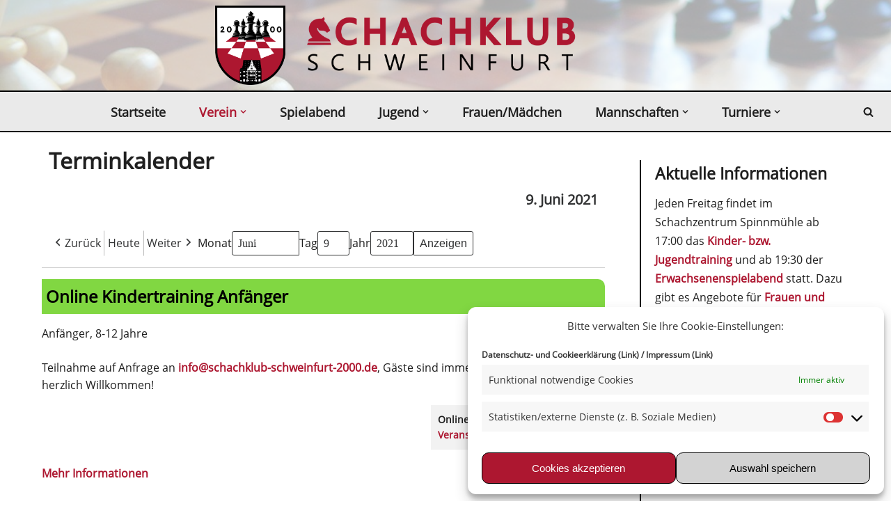

--- FILE ---
content_type: text/html; charset=UTF-8
request_url: https://www.schachklub-schweinfurt-2000.de/terminkalender/?time=day&yr=2021&month=06&dy=9&mcat=all
body_size: 120459
content:
<!DOCTYPE html>
<html lang="de">

<head>
	
	<meta charset="UTF-8">
	<meta name="viewport" content="width=device-width, initial-scale=1, minimum-scale=1">
	<link rel="profile" href="http://gmpg.org/xfn/11">
		<meta name='robots' content='index, follow, max-image-preview:large, max-snippet:-1, max-video-preview:-1' />

	<!-- This site is optimized with the Yoast SEO plugin v26.7 - https://yoast.com/wordpress/plugins/seo/ -->
	<title>Terminkalender | Schachklub Schweinfurt 2000</title>
	<link rel="canonical" href="https://www.schachklub-schweinfurt-2000.de/terminkalender/" />
	<meta property="og:locale" content="de_DE" />
	<meta property="og:type" content="article" />
	<meta property="og:title" content="Terminkalender | Schachklub Schweinfurt 2000" />
	<meta property="og:url" content="https://www.schachklub-schweinfurt-2000.de/terminkalender/" />
	<meta property="og:site_name" content="Schachklub Schweinfurt 2000" />
	<meta property="article:modified_time" content="2021-03-20T22:19:42+00:00" />
	<meta name="twitter:card" content="summary_large_image" />
	<script type="application/ld+json" class="yoast-schema-graph">{"@context":"https://schema.org","@graph":[{"@type":"WebPage","@id":"https://www.schachklub-schweinfurt-2000.de/terminkalender/","url":"https://www.schachklub-schweinfurt-2000.de/terminkalender/","name":"Terminkalender | Schachklub Schweinfurt 2000","isPartOf":{"@id":"https://www.schachklub-schweinfurt-2000.de/#website"},"datePublished":"2021-03-20T22:00:34+00:00","dateModified":"2021-03-20T22:19:42+00:00","breadcrumb":{"@id":"https://www.schachklub-schweinfurt-2000.de/terminkalender/#breadcrumb"},"inLanguage":"de","potentialAction":[{"@type":"ReadAction","target":["https://www.schachklub-schweinfurt-2000.de/terminkalender/"]}]},{"@type":"BreadcrumbList","@id":"https://www.schachklub-schweinfurt-2000.de/terminkalender/#breadcrumb","itemListElement":[{"@type":"ListItem","position":1,"name":"Startseite","item":"https://www.schachklub-schweinfurt-2000.de/"},{"@type":"ListItem","position":2,"name":"Terminkalender"}]},{"@type":"WebSite","@id":"https://www.schachklub-schweinfurt-2000.de/#website","url":"https://www.schachklub-schweinfurt-2000.de/","name":"Schachklub Schweinfurt 2000","description":"Schach spielen in Schweinfurt beim mitgliederstärksten Schachverein in Unterfranken","publisher":{"@id":"https://www.schachklub-schweinfurt-2000.de/#organization"},"potentialAction":[{"@type":"SearchAction","target":{"@type":"EntryPoint","urlTemplate":"https://www.schachklub-schweinfurt-2000.de/?s={search_term_string}"},"query-input":{"@type":"PropertyValueSpecification","valueRequired":true,"valueName":"search_term_string"}}],"inLanguage":"de"},{"@type":"Organization","@id":"https://www.schachklub-schweinfurt-2000.de/#organization","name":"Schachklub Schweinfurt 2000","url":"https://www.schachklub-schweinfurt-2000.de/","logo":{"@type":"ImageObject","inLanguage":"de","@id":"https://www.schachklub-schweinfurt-2000.de/#/schema/logo/image/","url":"https://www.schachklub-schweinfurt-2000.de/wp-content/uploads/2021/04/2021-08.05_Beitragsbild-Neugestaltung.png","contentUrl":"https://www.schachklub-schweinfurt-2000.de/wp-content/uploads/2021/04/2021-08.05_Beitragsbild-Neugestaltung.png","width":1920,"height":1080,"caption":"Schachklub Schweinfurt 2000"},"image":{"@id":"https://www.schachklub-schweinfurt-2000.de/#/schema/logo/image/"},"sameAs":["https://www.instagram.com/maedchenschach_skschweinfurt/","https://www.youtube.com/channel/UC3xO3h1ugF4ezCX_3FJIdGw"]}]}</script>
	<!-- / Yoast SEO plugin. -->


<link rel="alternate" type="application/rss+xml" title="Schachklub Schweinfurt 2000 &raquo; Feed" href="https://www.schachklub-schweinfurt-2000.de/feed/" />
<link rel="alternate" type="application/rss+xml" title="Schachklub Schweinfurt 2000 &raquo; Kommentar-Feed" href="https://www.schachklub-schweinfurt-2000.de/comments/feed/" />
<link rel="alternate" title="oEmbed (JSON)" type="application/json+oembed" href="https://www.schachklub-schweinfurt-2000.de/wp-json/oembed/1.0/embed?url=https%3A%2F%2Fwww.schachklub-schweinfurt-2000.de%2Fterminkalender%2F" />
<link rel="alternate" title="oEmbed (XML)" type="text/xml+oembed" href="https://www.schachklub-schweinfurt-2000.de/wp-json/oembed/1.0/embed?url=https%3A%2F%2Fwww.schachklub-schweinfurt-2000.de%2Fterminkalender%2F&#038;format=xml" />
<style id='wp-img-auto-sizes-contain-inline-css'>
img:is([sizes=auto i],[sizes^="auto," i]){contain-intrinsic-size:3000px 1500px}
/*# sourceURL=wp-img-auto-sizes-contain-inline-css */
</style>
<style id='wp-block-library-inline-css'>
:root{--wp-block-synced-color:#7a00df;--wp-block-synced-color--rgb:122,0,223;--wp-bound-block-color:var(--wp-block-synced-color);--wp-editor-canvas-background:#ddd;--wp-admin-theme-color:#007cba;--wp-admin-theme-color--rgb:0,124,186;--wp-admin-theme-color-darker-10:#006ba1;--wp-admin-theme-color-darker-10--rgb:0,107,160.5;--wp-admin-theme-color-darker-20:#005a87;--wp-admin-theme-color-darker-20--rgb:0,90,135;--wp-admin-border-width-focus:2px}@media (min-resolution:192dpi){:root{--wp-admin-border-width-focus:1.5px}}.wp-element-button{cursor:pointer}:root .has-very-light-gray-background-color{background-color:#eee}:root .has-very-dark-gray-background-color{background-color:#313131}:root .has-very-light-gray-color{color:#eee}:root .has-very-dark-gray-color{color:#313131}:root .has-vivid-green-cyan-to-vivid-cyan-blue-gradient-background{background:linear-gradient(135deg,#00d084,#0693e3)}:root .has-purple-crush-gradient-background{background:linear-gradient(135deg,#34e2e4,#4721fb 50%,#ab1dfe)}:root .has-hazy-dawn-gradient-background{background:linear-gradient(135deg,#faaca8,#dad0ec)}:root .has-subdued-olive-gradient-background{background:linear-gradient(135deg,#fafae1,#67a671)}:root .has-atomic-cream-gradient-background{background:linear-gradient(135deg,#fdd79a,#004a59)}:root .has-nightshade-gradient-background{background:linear-gradient(135deg,#330968,#31cdcf)}:root .has-midnight-gradient-background{background:linear-gradient(135deg,#020381,#2874fc)}:root{--wp--preset--font-size--normal:16px;--wp--preset--font-size--huge:42px}.has-regular-font-size{font-size:1em}.has-larger-font-size{font-size:2.625em}.has-normal-font-size{font-size:var(--wp--preset--font-size--normal)}.has-huge-font-size{font-size:var(--wp--preset--font-size--huge)}.has-text-align-center{text-align:center}.has-text-align-left{text-align:left}.has-text-align-right{text-align:right}.has-fit-text{white-space:nowrap!important}#end-resizable-editor-section{display:none}.aligncenter{clear:both}.items-justified-left{justify-content:flex-start}.items-justified-center{justify-content:center}.items-justified-right{justify-content:flex-end}.items-justified-space-between{justify-content:space-between}.screen-reader-text{border:0;clip-path:inset(50%);height:1px;margin:-1px;overflow:hidden;padding:0;position:absolute;width:1px;word-wrap:normal!important}.screen-reader-text:focus{background-color:#ddd;clip-path:none;color:#444;display:block;font-size:1em;height:auto;left:5px;line-height:normal;padding:15px 23px 14px;text-decoration:none;top:5px;width:auto;z-index:100000}html :where(.has-border-color){border-style:solid}html :where([style*=border-top-color]){border-top-style:solid}html :where([style*=border-right-color]){border-right-style:solid}html :where([style*=border-bottom-color]){border-bottom-style:solid}html :where([style*=border-left-color]){border-left-style:solid}html :where([style*=border-width]){border-style:solid}html :where([style*=border-top-width]){border-top-style:solid}html :where([style*=border-right-width]){border-right-style:solid}html :where([style*=border-bottom-width]){border-bottom-style:solid}html :where([style*=border-left-width]){border-left-style:solid}html :where(img[class*=wp-image-]){height:auto;max-width:100%}:where(figure){margin:0 0 1em}html :where(.is-position-sticky){--wp-admin--admin-bar--position-offset:var(--wp-admin--admin-bar--height,0px)}@media screen and (max-width:600px){html :where(.is-position-sticky){--wp-admin--admin-bar--position-offset:0px}}

/*# sourceURL=wp-block-library-inline-css */
</style><style id='global-styles-inline-css'>
:root{--wp--preset--aspect-ratio--square: 1;--wp--preset--aspect-ratio--4-3: 4/3;--wp--preset--aspect-ratio--3-4: 3/4;--wp--preset--aspect-ratio--3-2: 3/2;--wp--preset--aspect-ratio--2-3: 2/3;--wp--preset--aspect-ratio--16-9: 16/9;--wp--preset--aspect-ratio--9-16: 9/16;--wp--preset--color--black: #000000;--wp--preset--color--cyan-bluish-gray: #abb8c3;--wp--preset--color--white: #ffffff;--wp--preset--color--pale-pink: #f78da7;--wp--preset--color--vivid-red: #cf2e2e;--wp--preset--color--luminous-vivid-orange: #ff6900;--wp--preset--color--luminous-vivid-amber: #fcb900;--wp--preset--color--light-green-cyan: #7bdcb5;--wp--preset--color--vivid-green-cyan: #00d084;--wp--preset--color--pale-cyan-blue: #8ed1fc;--wp--preset--color--vivid-cyan-blue: #0693e3;--wp--preset--color--vivid-purple: #9b51e0;--wp--preset--color--neve-link-color: var(--nv-primary-accent);--wp--preset--color--neve-link-hover-color: var(--nv-secondary-accent);--wp--preset--color--nv-site-bg: var(--nv-site-bg);--wp--preset--color--nv-light-bg: var(--nv-light-bg);--wp--preset--color--nv-dark-bg: var(--nv-dark-bg);--wp--preset--color--neve-text-color: var(--nv-text-color);--wp--preset--color--nv-text-dark-bg: var(--nv-text-dark-bg);--wp--preset--color--nv-c-1: var(--nv-c-1);--wp--preset--color--nv-c-2: var(--nv-c-2);--wp--preset--gradient--vivid-cyan-blue-to-vivid-purple: linear-gradient(135deg,rgb(6,147,227) 0%,rgb(155,81,224) 100%);--wp--preset--gradient--light-green-cyan-to-vivid-green-cyan: linear-gradient(135deg,rgb(122,220,180) 0%,rgb(0,208,130) 100%);--wp--preset--gradient--luminous-vivid-amber-to-luminous-vivid-orange: linear-gradient(135deg,rgb(252,185,0) 0%,rgb(255,105,0) 100%);--wp--preset--gradient--luminous-vivid-orange-to-vivid-red: linear-gradient(135deg,rgb(255,105,0) 0%,rgb(207,46,46) 100%);--wp--preset--gradient--very-light-gray-to-cyan-bluish-gray: linear-gradient(135deg,rgb(238,238,238) 0%,rgb(169,184,195) 100%);--wp--preset--gradient--cool-to-warm-spectrum: linear-gradient(135deg,rgb(74,234,220) 0%,rgb(151,120,209) 20%,rgb(207,42,186) 40%,rgb(238,44,130) 60%,rgb(251,105,98) 80%,rgb(254,248,76) 100%);--wp--preset--gradient--blush-light-purple: linear-gradient(135deg,rgb(255,206,236) 0%,rgb(152,150,240) 100%);--wp--preset--gradient--blush-bordeaux: linear-gradient(135deg,rgb(254,205,165) 0%,rgb(254,45,45) 50%,rgb(107,0,62) 100%);--wp--preset--gradient--luminous-dusk: linear-gradient(135deg,rgb(255,203,112) 0%,rgb(199,81,192) 50%,rgb(65,88,208) 100%);--wp--preset--gradient--pale-ocean: linear-gradient(135deg,rgb(255,245,203) 0%,rgb(182,227,212) 50%,rgb(51,167,181) 100%);--wp--preset--gradient--electric-grass: linear-gradient(135deg,rgb(202,248,128) 0%,rgb(113,206,126) 100%);--wp--preset--gradient--midnight: linear-gradient(135deg,rgb(2,3,129) 0%,rgb(40,116,252) 100%);--wp--preset--font-size--small: 13px;--wp--preset--font-size--medium: 20px;--wp--preset--font-size--large: 36px;--wp--preset--font-size--x-large: 42px;--wp--preset--spacing--20: 0.44rem;--wp--preset--spacing--30: 0.67rem;--wp--preset--spacing--40: 1rem;--wp--preset--spacing--50: 1.5rem;--wp--preset--spacing--60: 2.25rem;--wp--preset--spacing--70: 3.38rem;--wp--preset--spacing--80: 5.06rem;--wp--preset--shadow--natural: 6px 6px 9px rgba(0, 0, 0, 0.2);--wp--preset--shadow--deep: 12px 12px 50px rgba(0, 0, 0, 0.4);--wp--preset--shadow--sharp: 6px 6px 0px rgba(0, 0, 0, 0.2);--wp--preset--shadow--outlined: 6px 6px 0px -3px rgb(255, 255, 255), 6px 6px rgb(0, 0, 0);--wp--preset--shadow--crisp: 6px 6px 0px rgb(0, 0, 0);}:where(.is-layout-flex){gap: 0.5em;}:where(.is-layout-grid){gap: 0.5em;}body .is-layout-flex{display: flex;}.is-layout-flex{flex-wrap: wrap;align-items: center;}.is-layout-flex > :is(*, div){margin: 0;}body .is-layout-grid{display: grid;}.is-layout-grid > :is(*, div){margin: 0;}:where(.wp-block-columns.is-layout-flex){gap: 2em;}:where(.wp-block-columns.is-layout-grid){gap: 2em;}:where(.wp-block-post-template.is-layout-flex){gap: 1.25em;}:where(.wp-block-post-template.is-layout-grid){gap: 1.25em;}.has-black-color{color: var(--wp--preset--color--black) !important;}.has-cyan-bluish-gray-color{color: var(--wp--preset--color--cyan-bluish-gray) !important;}.has-white-color{color: var(--wp--preset--color--white) !important;}.has-pale-pink-color{color: var(--wp--preset--color--pale-pink) !important;}.has-vivid-red-color{color: var(--wp--preset--color--vivid-red) !important;}.has-luminous-vivid-orange-color{color: var(--wp--preset--color--luminous-vivid-orange) !important;}.has-luminous-vivid-amber-color{color: var(--wp--preset--color--luminous-vivid-amber) !important;}.has-light-green-cyan-color{color: var(--wp--preset--color--light-green-cyan) !important;}.has-vivid-green-cyan-color{color: var(--wp--preset--color--vivid-green-cyan) !important;}.has-pale-cyan-blue-color{color: var(--wp--preset--color--pale-cyan-blue) !important;}.has-vivid-cyan-blue-color{color: var(--wp--preset--color--vivid-cyan-blue) !important;}.has-vivid-purple-color{color: var(--wp--preset--color--vivid-purple) !important;}.has-neve-link-color-color{color: var(--wp--preset--color--neve-link-color) !important;}.has-neve-link-hover-color-color{color: var(--wp--preset--color--neve-link-hover-color) !important;}.has-nv-site-bg-color{color: var(--wp--preset--color--nv-site-bg) !important;}.has-nv-light-bg-color{color: var(--wp--preset--color--nv-light-bg) !important;}.has-nv-dark-bg-color{color: var(--wp--preset--color--nv-dark-bg) !important;}.has-neve-text-color-color{color: var(--wp--preset--color--neve-text-color) !important;}.has-nv-text-dark-bg-color{color: var(--wp--preset--color--nv-text-dark-bg) !important;}.has-nv-c-1-color{color: var(--wp--preset--color--nv-c-1) !important;}.has-nv-c-2-color{color: var(--wp--preset--color--nv-c-2) !important;}.has-black-background-color{background-color: var(--wp--preset--color--black) !important;}.has-cyan-bluish-gray-background-color{background-color: var(--wp--preset--color--cyan-bluish-gray) !important;}.has-white-background-color{background-color: var(--wp--preset--color--white) !important;}.has-pale-pink-background-color{background-color: var(--wp--preset--color--pale-pink) !important;}.has-vivid-red-background-color{background-color: var(--wp--preset--color--vivid-red) !important;}.has-luminous-vivid-orange-background-color{background-color: var(--wp--preset--color--luminous-vivid-orange) !important;}.has-luminous-vivid-amber-background-color{background-color: var(--wp--preset--color--luminous-vivid-amber) !important;}.has-light-green-cyan-background-color{background-color: var(--wp--preset--color--light-green-cyan) !important;}.has-vivid-green-cyan-background-color{background-color: var(--wp--preset--color--vivid-green-cyan) !important;}.has-pale-cyan-blue-background-color{background-color: var(--wp--preset--color--pale-cyan-blue) !important;}.has-vivid-cyan-blue-background-color{background-color: var(--wp--preset--color--vivid-cyan-blue) !important;}.has-vivid-purple-background-color{background-color: var(--wp--preset--color--vivid-purple) !important;}.has-neve-link-color-background-color{background-color: var(--wp--preset--color--neve-link-color) !important;}.has-neve-link-hover-color-background-color{background-color: var(--wp--preset--color--neve-link-hover-color) !important;}.has-nv-site-bg-background-color{background-color: var(--wp--preset--color--nv-site-bg) !important;}.has-nv-light-bg-background-color{background-color: var(--wp--preset--color--nv-light-bg) !important;}.has-nv-dark-bg-background-color{background-color: var(--wp--preset--color--nv-dark-bg) !important;}.has-neve-text-color-background-color{background-color: var(--wp--preset--color--neve-text-color) !important;}.has-nv-text-dark-bg-background-color{background-color: var(--wp--preset--color--nv-text-dark-bg) !important;}.has-nv-c-1-background-color{background-color: var(--wp--preset--color--nv-c-1) !important;}.has-nv-c-2-background-color{background-color: var(--wp--preset--color--nv-c-2) !important;}.has-black-border-color{border-color: var(--wp--preset--color--black) !important;}.has-cyan-bluish-gray-border-color{border-color: var(--wp--preset--color--cyan-bluish-gray) !important;}.has-white-border-color{border-color: var(--wp--preset--color--white) !important;}.has-pale-pink-border-color{border-color: var(--wp--preset--color--pale-pink) !important;}.has-vivid-red-border-color{border-color: var(--wp--preset--color--vivid-red) !important;}.has-luminous-vivid-orange-border-color{border-color: var(--wp--preset--color--luminous-vivid-orange) !important;}.has-luminous-vivid-amber-border-color{border-color: var(--wp--preset--color--luminous-vivid-amber) !important;}.has-light-green-cyan-border-color{border-color: var(--wp--preset--color--light-green-cyan) !important;}.has-vivid-green-cyan-border-color{border-color: var(--wp--preset--color--vivid-green-cyan) !important;}.has-pale-cyan-blue-border-color{border-color: var(--wp--preset--color--pale-cyan-blue) !important;}.has-vivid-cyan-blue-border-color{border-color: var(--wp--preset--color--vivid-cyan-blue) !important;}.has-vivid-purple-border-color{border-color: var(--wp--preset--color--vivid-purple) !important;}.has-neve-link-color-border-color{border-color: var(--wp--preset--color--neve-link-color) !important;}.has-neve-link-hover-color-border-color{border-color: var(--wp--preset--color--neve-link-hover-color) !important;}.has-nv-site-bg-border-color{border-color: var(--wp--preset--color--nv-site-bg) !important;}.has-nv-light-bg-border-color{border-color: var(--wp--preset--color--nv-light-bg) !important;}.has-nv-dark-bg-border-color{border-color: var(--wp--preset--color--nv-dark-bg) !important;}.has-neve-text-color-border-color{border-color: var(--wp--preset--color--neve-text-color) !important;}.has-nv-text-dark-bg-border-color{border-color: var(--wp--preset--color--nv-text-dark-bg) !important;}.has-nv-c-1-border-color{border-color: var(--wp--preset--color--nv-c-1) !important;}.has-nv-c-2-border-color{border-color: var(--wp--preset--color--nv-c-2) !important;}.has-vivid-cyan-blue-to-vivid-purple-gradient-background{background: var(--wp--preset--gradient--vivid-cyan-blue-to-vivid-purple) !important;}.has-light-green-cyan-to-vivid-green-cyan-gradient-background{background: var(--wp--preset--gradient--light-green-cyan-to-vivid-green-cyan) !important;}.has-luminous-vivid-amber-to-luminous-vivid-orange-gradient-background{background: var(--wp--preset--gradient--luminous-vivid-amber-to-luminous-vivid-orange) !important;}.has-luminous-vivid-orange-to-vivid-red-gradient-background{background: var(--wp--preset--gradient--luminous-vivid-orange-to-vivid-red) !important;}.has-very-light-gray-to-cyan-bluish-gray-gradient-background{background: var(--wp--preset--gradient--very-light-gray-to-cyan-bluish-gray) !important;}.has-cool-to-warm-spectrum-gradient-background{background: var(--wp--preset--gradient--cool-to-warm-spectrum) !important;}.has-blush-light-purple-gradient-background{background: var(--wp--preset--gradient--blush-light-purple) !important;}.has-blush-bordeaux-gradient-background{background: var(--wp--preset--gradient--blush-bordeaux) !important;}.has-luminous-dusk-gradient-background{background: var(--wp--preset--gradient--luminous-dusk) !important;}.has-pale-ocean-gradient-background{background: var(--wp--preset--gradient--pale-ocean) !important;}.has-electric-grass-gradient-background{background: var(--wp--preset--gradient--electric-grass) !important;}.has-midnight-gradient-background{background: var(--wp--preset--gradient--midnight) !important;}.has-small-font-size{font-size: var(--wp--preset--font-size--small) !important;}.has-medium-font-size{font-size: var(--wp--preset--font-size--medium) !important;}.has-large-font-size{font-size: var(--wp--preset--font-size--large) !important;}.has-x-large-font-size{font-size: var(--wp--preset--font-size--x-large) !important;}
/*# sourceURL=global-styles-inline-css */
</style>

<style id='classic-theme-styles-inline-css'>
/*! This file is auto-generated */
.wp-block-button__link{color:#fff;background-color:#32373c;border-radius:9999px;box-shadow:none;text-decoration:none;padding:calc(.667em + 2px) calc(1.333em + 2px);font-size:1.125em}.wp-block-file__button{background:#32373c;color:#fff;text-decoration:none}
/*# sourceURL=/wp-includes/css/classic-themes.min.css */
</style>
<link rel='stylesheet' id='wpo_min-header-0-css' href='https://www.schachklub-schweinfurt-2000.de/wp-content/cache/wpo-minify/1768664126/assets/wpo-minify-header-a5c57bb8.min.css' media='all' />
<script src="https://www.schachklub-schweinfurt-2000.de/wp-includes/js/jquery/jquery.min.js" id="jquery-core-js"></script>
<script src="https://www.schachklub-schweinfurt-2000.de/wp-includes/js/jquery/jquery-migrate.min.js" id="jquery-migrate-js"></script>
<script src="https://www.schachklub-schweinfurt-2000.de/wp-content/plugins/email-encoder-bundle/assets/js/custom.js" id="eeb-js-frontend-js"></script>
<link rel="https://api.w.org/" href="https://www.schachklub-schweinfurt-2000.de/wp-json/" /><link rel="alternate" title="JSON" type="application/json" href="https://www.schachklub-schweinfurt-2000.de/wp-json/wp/v2/pages/322" /><link rel="EditURI" type="application/rsd+xml" title="RSD" href="https://www.schachklub-schweinfurt-2000.de/xmlrpc.php?rsd" />
<link rel='shortlink' href='https://www.schachklub-schweinfurt-2000.de/?p=322' />
			<style>.cmplz-hidden {
					display: none !important;
				}</style><!-- Analytics by WP Statistics - https://wp-statistics.com -->
<link rel="icon" href="https://www.schachklub-schweinfurt-2000.de/wp-content/uploads/2021/04/cropped-favicon-1-32x32.png" sizes="32x32" />
<link rel="icon" href="https://www.schachklub-schweinfurt-2000.de/wp-content/uploads/2021/04/cropped-favicon-1-192x192.png" sizes="192x192" />
<link rel="apple-touch-icon" href="https://www.schachklub-schweinfurt-2000.de/wp-content/uploads/2021/04/cropped-favicon-1-180x180.png" />
<meta name="msapplication-TileImage" content="https://www.schachklub-schweinfurt-2000.de/wp-content/uploads/2021/04/cropped-favicon-1-270x270.png" />
		<style id="wp-custom-css">
			/* alle Links Fett */
a {
	text-decoration: none!important;
	font-weight: bold;
}

/* Links beim Hover Fett
a:hover {
		font-weight: bold!important;
}
*/

/* Bildergalerie Punkte rot */
:root {
	--swiper-theme-color: #ad1730
}

/* Aufzählungen in Listen weniger Rand */
.excerpt-wrap ol, .excerpt-wrap ul, .nv-content-wrap ol, .nv-content-wrap ul {
    padding-left: 10px;
}

/* Seitenmenü Rand und Fett */
.hfg_header .header-main-inner {
  border-top-color: black;
  border-top-width: 2px;
  border-top-style: solid;
	border-bottom-color: black;
  border-bottom-width: 2px;
  border-bottom-style: solid;
}


/* Footer schwarze Linien */
.footer--row .footer--row-inner, .footer--row .footer--row-inner .c {
  border-top-color: black;
  border-top-width: 2px;
  border-top-style: solid;
}

/* Footer Neve Werbung auslbenden */
.footer--row.footer-bottom.layout-full-contained {
	display: none!important;
}

/* Autor und Trennstrich nicht anzeigen */
.author-name, .meta.author.vcard {
	display: none!important;
}

/* Tablet/Mobile-Optimierungen Beginn */

/*Willkommensgruß ohne Rand */
@media (max-width: 600px) {
#wp-block-themeisle-blocks-advanced-columns-9178f9aa {
    padding: 0px!important;
    margin-top: 0;
    margin-bottom: 0;
}
}

@media (max-width: 600px) {
.nv-page-title-wrap.nv-big-title .nv-page-title {
    padding-bottom: 0px;
    margin-bottom: 0px;
}
}
/* Beitragsliste Ein-Ausblenden */
@media (max-width: 959px) {
.desktop-tablet-beitragsliste {
	display: none;
}
}

@media (min-width: 960px) {
.mobile-beitragsliste {
	display: none;
}
}

/* Tablet-Optimierungen Ende */

/* Schwarzer Strich Seitenleiste */
@media (min-width:960px) {
#secondary {
  border-left: 2px solid black;
	padding-left: 20px;
}
}

@media (max-width: 959px) {
#header-grid {
  border-bottom: 2px solid black;
}
}

@media (max-width:959px) {
#secondary {
  border-top: 2px solid black;
	padding-top: 20px;
}
}

/* Sidebar, Beitrag Rand anpassen */

@media (min-width:960px) {
.nv-sidebar-wrap {
	padding-top: 30px;
}
}

@media (max-width:960px) {
.nv-sidebar-wrap {
	padding-top: 0px;
}
}

.entry-header {
	margin-top: 30px!important;
	margin-bottom: 30px!important;
}

.nv-thumb-wrap {
	margin-bottom: 10px!important;
}

.nv-page-title-wrap {
	margin-top: 20px;
}

h1, h2, h3, h4, h5, h6 {
	margin-bottom: 20px!important;
}

@media (min-width:960px) {
.wp-post-image {
	max-width: 85%;
}
}

/* Große Buttons Rand */
.ub-buttons, .ub-button-container {
    margin: 3px!important;
	  padding: 3px!important;
}

/* Aufklappmenü kleiner */
.wrap {
	padding-top: 0px!important;
	padding-bottom: 0px!important;
}

p {
	margin-bottom: 10px;
	margin-top: 10px;
}

/*
.wp-block-ub-content-toggle-accordion-toggle-wrap right{
	padding-top: 25px;
}
*/

/* Ausblenden von Meta-Infos 
.nv-meta-list li:not(:last-child):after, .nv-meta-list span:not(:last-child):after {
		display: none!important;
}
*/

/* unklar
.is-menu-sidebar.menu_sidebar_dropdown .header-menu-sidebar-inner {
    max-height: 1000px;
    padding: 20px 0;
}

.swiper-pagination-fraction {
	color: white;
	font-weight: bold;
}


*/		</style>
		
	<link rel='stylesheet' id='wpo_min-footer-0-css' href='https://www.schachklub-schweinfurt-2000.de/wp-content/cache/wpo-minify/1768664126/assets/wpo-minify-footer-bbb53b8c.min.css' media='all' />
</head>

<body data-cmplz=1  class="wp-singular page-template-default page page-id-322 wp-custom-logo wp-theme-neve my-calendar  nv-blog-default nv-sidebar-right menu_sidebar_slide_right" id="neve_body"  >
<div class="wrapper">
	
	<header class="header"  >
		<a class="neve-skip-link show-on-focus" href="#content" >
			Zum Inhalt springen		</a>
		<div id="header-grid"  class="hfg_header site-header">
	<div class="header--row header-top hide-on-mobile hide-on-tablet layout-fullwidth has-center header--row"
	data-row-id="top" data-show-on="desktop">

	<div
		class="header--row-inner header-top-inner">
		<div class="container">
			<div
				class="row row--wrapper"
				data-section="hfg_header_layout_top" >
				<div class="hfg-slot left"><div class="builder-item desktop-right hfg-end"><div class="item--inner builder-item--logo"
		data-section="title_tagline"
		data-item-id="logo">
	
<div class="site-logo">
	<a class="brand" href="https://www.schachklub-schweinfurt-2000.de/" aria-label="Schachklub Schweinfurt 2000 Schach spielen in Schweinfurt beim mitgliederstärksten Schachverein in Unterfranken" rel="home"><img width="4144" height="4683" src="https://www.schachklub-schweinfurt-2000.de/wp-content/uploads/2021/04/SKSW2000_Logo.png" class="neve-site-logo skip-lazy" alt="SKSW2000 Logo" data-variant="logo" decoding="async" fetchpriority="high" srcset="https://www.schachklub-schweinfurt-2000.de/wp-content/uploads/2021/04/SKSW2000_Logo.png 4144w, https://www.schachklub-schweinfurt-2000.de/wp-content/uploads/2021/04/SKSW2000_Logo-265x300.png 265w, https://www.schachklub-schweinfurt-2000.de/wp-content/uploads/2021/04/SKSW2000_Logo-906x1024.png 906w, https://www.schachklub-schweinfurt-2000.de/wp-content/uploads/2021/04/SKSW2000_Logo-768x868.png 768w, https://www.schachklub-schweinfurt-2000.de/wp-content/uploads/2021/04/SKSW2000_Logo-1359x1536.png 1359w, https://www.schachklub-schweinfurt-2000.de/wp-content/uploads/2021/04/SKSW2000_Logo-1812x2048.png 1812w" sizes="(max-width: 4144px) 100vw, 4144px" /></a></div>
	</div>

</div></div><div class="hfg-slot center"><div class="builder-item desktop-right"><div class="item--inner builder-item--custom_html"
		data-section="custom_html"
		data-item-id="custom_html">
	<div class="nv-html-content"> 	<p><a href="https://www.schachklub-schweinfurt-2000.de"><img src="https://www.schachklub-schweinfurt-2000.de/wp-content/uploads/2021/04/SKSW2000_schriftzug.png" width="400" /></a></p>
</div>
	</div>

</div></div><div class="hfg-slot right"></div>							</div>
		</div>
	</div>
</div>


<nav class="header--row header-main hide-on-mobile hide-on-tablet layout-fullwidth nv-navbar has-center header--row"
	data-row-id="main" data-show-on="desktop">

	<div
		class="header--row-inner header-main-inner">
		<div class="container">
			<div
				class="row row--wrapper"
				data-section="hfg_header_layout_main" >
				<div class="hfg-slot left"></div><div class="hfg-slot center"><div class="builder-item has-nav"><div class="item--inner builder-item--primary-menu has_menu"
		data-section="header_menu_primary"
		data-item-id="primary-menu">
	<div class="nv-nav-wrap">
	<div role="navigation" class="nav-menu-primary style-border-bottom m-style"
			aria-label="Primäres Menü">

		<ul id="nv-primary-navigation-main" class="primary-menu-ul nav-ul menu-desktop"><li id="menu-item-45" class="menu-item menu-item-type-custom menu-item-object-custom menu-item-home menu-item-45"><div class="wrap"><a href="https://www.schachklub-schweinfurt-2000.de/">Startseite</a></div></li>
<li id="menu-item-47" class="menu-item menu-item-type-post_type menu-item-object-page current-menu-ancestor current-menu-parent current_page_parent current_page_ancestor menu-item-has-children menu-item-47 nv-active"><div class="wrap"><a href="https://www.schachklub-schweinfurt-2000.de/verein/"><span class="menu-item-title-wrap dd-title">Verein</span></a><div role="button" aria-pressed="false" aria-label="Untermenü öffnen" tabindex="0" class="caret-wrap caret 2" style="margin-left:5px;"><span class="caret"><svg fill="currentColor" aria-label="Dropdown" xmlns="http://www.w3.org/2000/svg" viewBox="0 0 448 512"><path d="M207.029 381.476L12.686 187.132c-9.373-9.373-9.373-24.569 0-33.941l22.667-22.667c9.357-9.357 24.522-9.375 33.901-.04L224 284.505l154.745-154.021c9.379-9.335 24.544-9.317 33.901.04l22.667 22.667c9.373 9.373 9.373 24.569 0 33.941L240.971 381.476c-9.373 9.372-24.569 9.372-33.942 0z"/></svg></span></div></div>
<ul class="sub-menu">
	<li id="menu-item-222" class="menu-item menu-item-type-post_type menu-item-object-page menu-item-222"><div class="wrap"><a href="https://www.schachklub-schweinfurt-2000.de/verein/allgemeines-fuer-interessierte/">Allgemeines für Interessierte</a></div></li>
	<li id="menu-item-237" class="menu-item menu-item-type-post_type menu-item-object-page menu-item-237"><div class="wrap"><a href="https://www.schachklub-schweinfurt-2000.de/verein/vorstandschaft/">Vorstandschaft</a></div></li>
	<li id="menu-item-226" class="menu-item menu-item-type-post_type menu-item-object-page menu-item-226"><div class="wrap"><a href="https://www.schachklub-schweinfurt-2000.de/verein/mitglieder/">Mitglieder</a></div></li>
	<li id="menu-item-235" class="menu-item menu-item-type-post_type menu-item-object-page menu-item-has-children menu-item-235"><div class="wrap"><a href="https://www.schachklub-schweinfurt-2000.de/verein/vereinsturniere/"><span class="menu-item-title-wrap dd-title">Vereinsturniere</span></a><div role="button" aria-pressed="false" aria-label="Untermenü öffnen" tabindex="0" class="caret-wrap caret 6" style="margin-left:5px;"><span class="caret"><svg fill="currentColor" aria-label="Dropdown" xmlns="http://www.w3.org/2000/svg" viewBox="0 0 448 512"><path d="M207.029 381.476L12.686 187.132c-9.373-9.373-9.373-24.569 0-33.941l22.667-22.667c9.357-9.357 24.522-9.375 33.901-.04L224 284.505l154.745-154.021c9.379-9.335 24.544-9.317 33.901.04l22.667 22.667c9.373 9.373 9.373 24.569 0 33.941L240.971 381.476c-9.373 9.372-24.569 9.372-33.942 0z"/></svg></span></div></div>
	<ul class="sub-menu">
		<li id="menu-item-234" class="menu-item menu-item-type-post_type menu-item-object-page menu-item-234"><div class="wrap"><a href="https://www.schachklub-schweinfurt-2000.de/verein/vereinsturniere/vereinsmeisterschaft/">Vereinsmeisterschaft</a></div></li>
		<li id="menu-item-233" class="menu-item menu-item-type-post_type menu-item-object-page menu-item-233"><div class="wrap"><a href="https://www.schachklub-schweinfurt-2000.de/verein/vereinsturniere/vereinsblitzmeisterschaft/">Vereinsblitzmeisterschaft</a></div></li>
		<li id="menu-item-227" class="menu-item menu-item-type-post_type menu-item-object-page menu-item-227"><div class="wrap"><a href="https://www.schachklub-schweinfurt-2000.de/verein/vereinsturniere/paul-hoffmann-pokal/">Paul-Hoffmann-Pokal</a></div></li>
		<li id="menu-item-232" class="menu-item menu-item-type-post_type menu-item-object-page menu-item-232"><div class="wrap"><a href="https://www.schachklub-schweinfurt-2000.de/verein/vereinsturniere/triathlon/">Triathlon</a></div></li>
	</ul>
</li>
	<li id="menu-item-5789" class="menu-item menu-item-type-post_type menu-item-object-page current-menu-item page_item page-item-322 current_page_item menu-item-5789 nv-active"><div class="wrap"><a href="https://www.schachklub-schweinfurt-2000.de/terminkalender/" aria-current="page">Terminkalender</a></div></li>
	<li id="menu-item-228" class="menu-item menu-item-type-post_type menu-item-object-page menu-item-228"><div class="wrap"><a href="https://www.schachklub-schweinfurt-2000.de/verein/pressespiegel/">Pressespiegel und Links</a></div></li>
	<li id="menu-item-10009" class="menu-item menu-item-type-post_type menu-item-object-page menu-item-10009"><div class="wrap"><a href="https://www.schachklub-schweinfurt-2000.de/verein/historie/">Historie</a></div></li>
	<li id="menu-item-249" class="menu-item menu-item-type-post_type menu-item-object-page menu-item-249"><div class="wrap"><a href="https://www.schachklub-schweinfurt-2000.de/verein/onlineschach/">Onlineschach</a></div></li>
	<li id="menu-item-223" class="menu-item menu-item-type-post_type menu-item-object-page menu-item-223"><div class="wrap"><a href="https://www.schachklub-schweinfurt-2000.de/verein/archiv/">Archiv</a></div></li>
	<li id="menu-item-229" class="menu-item menu-item-type-post_type menu-item-object-page menu-item-has-children menu-item-229"><div class="wrap"><a href="https://www.schachklub-schweinfurt-2000.de/verein/rechtliches/"><span class="menu-item-title-wrap dd-title">Rechtliches</span></a><div role="button" aria-pressed="false" aria-label="Untermenü öffnen" tabindex="0" class="caret-wrap caret 16" style="margin-left:5px;"><span class="caret"><svg fill="currentColor" aria-label="Dropdown" xmlns="http://www.w3.org/2000/svg" viewBox="0 0 448 512"><path d="M207.029 381.476L12.686 187.132c-9.373-9.373-9.373-24.569 0-33.941l22.667-22.667c9.357-9.357 24.522-9.375 33.901-.04L224 284.505l154.745-154.021c9.379-9.335 24.544-9.317 33.901.04l22.667 22.667c9.373 9.373 9.373 24.569 0 33.941L240.971 381.476c-9.373 9.372-24.569 9.372-33.942 0z"/></svg></span></div></div>
	<ul class="sub-menu">
		<li id="menu-item-225" class="menu-item menu-item-type-post_type menu-item-object-page menu-item-225"><div class="wrap"><a href="https://www.schachklub-schweinfurt-2000.de/verein/rechtliches/impressum/">Impressum</a></div></li>
		<li id="menu-item-107" class="menu-item menu-item-type-post_type menu-item-object-page menu-item-privacy-policy menu-item-107"><div class="wrap"><a href="https://www.schachklub-schweinfurt-2000.de/verein/rechtliches/datenschutz-cookie-erklarung/">Datenschutzerklärung</a></div></li>
		<li id="menu-item-230" class="menu-item menu-item-type-post_type menu-item-object-page menu-item-230"><div class="wrap"><a href="https://www.schachklub-schweinfurt-2000.de/verein/rechtliches/satzung/">Satzung</a></div></li>
		<li id="menu-item-231" class="menu-item menu-item-type-post_type menu-item-object-page menu-item-231"><div class="wrap"><a href="https://www.schachklub-schweinfurt-2000.de/verein/rechtliches/spielordnung/">Spielordnung</a></div></li>
	</ul>
</li>
</ul>
</li>
<li id="menu-item-126" class="menu-item menu-item-type-post_type menu-item-object-page menu-item-126"><div class="wrap"><a href="https://www.schachklub-schweinfurt-2000.de/spielabend/">Spielabend</a></div></li>
<li id="menu-item-104" class="menu-item menu-item-type-post_type menu-item-object-page menu-item-has-children menu-item-104"><div class="wrap"><a href="https://www.schachklub-schweinfurt-2000.de/jugend/"><span class="menu-item-title-wrap dd-title">Jugend</span></a><div role="button" aria-pressed="false" aria-label="Untermenü öffnen" tabindex="0" class="caret-wrap caret 22" style="margin-left:5px;"><span class="caret"><svg fill="currentColor" aria-label="Dropdown" xmlns="http://www.w3.org/2000/svg" viewBox="0 0 448 512"><path d="M207.029 381.476L12.686 187.132c-9.373-9.373-9.373-24.569 0-33.941l22.667-22.667c9.357-9.357 24.522-9.375 33.901-.04L224 284.505l154.745-154.021c9.379-9.335 24.544-9.317 33.901.04l22.667 22.667c9.373 9.373 9.373 24.569 0 33.941L240.971 381.476c-9.373 9.372-24.569 9.372-33.942 0z"/></svg></span></div></div>
<ul class="sub-menu">
	<li id="menu-item-8664" class="menu-item menu-item-type-post_type menu-item-object-page menu-item-8664"><div class="wrap"><a href="https://www.schachklub-schweinfurt-2000.de/turniere/jugendrapid/">Jugendrapid</a></div></li>
	<li id="menu-item-244" class="menu-item menu-item-type-post_type menu-item-object-page menu-item-244"><div class="wrap"><a href="https://www.schachklub-schweinfurt-2000.de/jugend/training/">Training</a></div></li>
	<li id="menu-item-239" class="menu-item menu-item-type-post_type menu-item-object-page menu-item-has-children menu-item-239"><div class="wrap"><a href="https://www.schachklub-schweinfurt-2000.de/jugend/interne-jugendturniere/"><span class="menu-item-title-wrap dd-title">Interne Jugendturniere</span></a><div role="button" aria-pressed="false" aria-label="Untermenü öffnen" tabindex="0" class="caret-wrap caret 25" style="margin-left:5px;"><span class="caret"><svg fill="currentColor" aria-label="Dropdown" xmlns="http://www.w3.org/2000/svg" viewBox="0 0 448 512"><path d="M207.029 381.476L12.686 187.132c-9.373-9.373-9.373-24.569 0-33.941l22.667-22.667c9.357-9.357 24.522-9.375 33.901-.04L224 284.505l154.745-154.021c9.379-9.335 24.544-9.317 33.901.04l22.667 22.667c9.373 9.373 9.373 24.569 0 33.941L240.971 381.476c-9.373 9.372-24.569 9.372-33.942 0z"/></svg></span></div></div>
	<ul class="sub-menu">
		<li id="menu-item-242" class="menu-item menu-item-type-post_type menu-item-object-page menu-item-242"><div class="wrap"><a href="https://www.schachklub-schweinfurt-2000.de/jugend/interne-jugendturniere/jugendvereinsmeisterschaft/">Jugendvereinsmeisterschaft</a></div></li>
		<li id="menu-item-240" class="menu-item menu-item-type-post_type menu-item-object-page menu-item-240"><div class="wrap"><a href="https://www.schachklub-schweinfurt-2000.de/jugend/interne-jugendturniere/jugendblitzmeisterschaft/">Jugendblitzmeisterschaft</a></div></li>
		<li id="menu-item-245" class="menu-item menu-item-type-post_type menu-item-object-page menu-item-245"><div class="wrap"><a href="https://www.schachklub-schweinfurt-2000.de/verein/vereinsturniere/triathlon/">Triathlon</a></div></li>
		<li id="menu-item-243" class="menu-item menu-item-type-post_type menu-item-object-page menu-item-243"><div class="wrap"><a href="https://www.schachklub-schweinfurt-2000.de/jugend/interne-jugendturniere/pommespokal/">Pommespokal</a></div></li>
	</ul>
</li>
	<li id="menu-item-238" class="menu-item menu-item-type-post_type menu-item-object-page menu-item-238"><div class="wrap"><a href="https://www.schachklub-schweinfurt-2000.de/jugend/eichelsdorfwochenende/">Eichelsdorfwochenende</a></div></li>
	<li id="menu-item-246" class="menu-item menu-item-type-post_type menu-item-object-page menu-item-246"><div class="wrap"><a href="https://www.schachklub-schweinfurt-2000.de/jugend/turnierberichte/">Turnierberichte</a></div></li>
	<li id="menu-item-355" class="menu-item menu-item-type-post_type menu-item-object-page menu-item-355"><div class="wrap"><a href="https://www.schachklub-schweinfurt-2000.de/jugend/jugendarchiv/">Jugendarchiv</a></div></li>
	<li id="menu-item-241" class="menu-item menu-item-type-post_type menu-item-object-page menu-item-241"><div class="wrap"><a href="https://www.schachklub-schweinfurt-2000.de/jugend/jugendordnung/">Jugendordnung</a></div></li>
</ul>
</li>
<li id="menu-item-128" class="menu-item menu-item-type-post_type menu-item-object-page menu-item-128"><div class="wrap"><a href="https://www.schachklub-schweinfurt-2000.de/frauen-und-maedchenschach/">Frauen/Mädchen</a></div></li>
<li id="menu-item-127" class="menu-item menu-item-type-post_type menu-item-object-page menu-item-has-children menu-item-127"><div class="wrap"><a href="https://www.schachklub-schweinfurt-2000.de/mannschaften/"><span class="menu-item-title-wrap dd-title">Mannschaften</span></a><div role="button" aria-pressed="false" aria-label="Untermenü öffnen" tabindex="0" class="caret-wrap caret 35" style="margin-left:5px;"><span class="caret"><svg fill="currentColor" aria-label="Dropdown" xmlns="http://www.w3.org/2000/svg" viewBox="0 0 448 512"><path d="M207.029 381.476L12.686 187.132c-9.373-9.373-9.373-24.569 0-33.941l22.667-22.667c9.357-9.357 24.522-9.375 33.901-.04L224 284.505l154.745-154.021c9.379-9.335 24.544-9.317 33.901.04l22.667 22.667c9.373 9.373 9.373 24.569 0 33.941L240.971 381.476c-9.373 9.372-24.569 9.372-33.942 0z"/></svg></span></div></div>
<ul class="sub-menu">
	<li id="menu-item-217" class="menu-item menu-item-type-post_type menu-item-object-page menu-item-217"><div class="wrap"><a href="https://www.schachklub-schweinfurt-2000.de/mannschaften/uebersicht/">Übersicht</a></div></li>
	<li id="menu-item-215" class="menu-item menu-item-type-post_type menu-item-object-page menu-item-215"><div class="wrap"><a href="https://www.schachklub-schweinfurt-2000.de/mannschaften/spielberichte/">Spielberichte</a></div></li>
	<li id="menu-item-209" class="menu-item menu-item-type-post_type menu-item-object-page menu-item-209"><div class="wrap"><a href="https://www.schachklub-schweinfurt-2000.de/mannschaften/1-mannschaft/">1. Mannschaft</a></div></li>
	<li id="menu-item-210" class="menu-item menu-item-type-post_type menu-item-object-page menu-item-210"><div class="wrap"><a href="https://www.schachklub-schweinfurt-2000.de/mannschaften/2-mannschaft/">2. Mannschaft</a></div></li>
	<li id="menu-item-211" class="menu-item menu-item-type-post_type menu-item-object-page menu-item-211"><div class="wrap"><a href="https://www.schachklub-schweinfurt-2000.de/mannschaften/3-mannschaft/">3. Mannschaft</a></div></li>
	<li id="menu-item-212" class="menu-item menu-item-type-post_type menu-item-object-page menu-item-212"><div class="wrap"><a href="https://www.schachklub-schweinfurt-2000.de/mannschaften/4-mannschaft/">4. Mannschaft</a></div></li>
	<li id="menu-item-213" class="menu-item menu-item-type-post_type menu-item-object-page menu-item-213"><div class="wrap"><a href="https://www.schachklub-schweinfurt-2000.de/mannschaften/5-mannschaft/">5. Mannschaft</a></div></li>
	<li id="menu-item-214" class="menu-item menu-item-type-post_type menu-item-object-page menu-item-214"><div class="wrap"><a href="https://www.schachklub-schweinfurt-2000.de/mannschaften/6-mannschaft/">6. Mannschaft (Frauen/Mädchen)</a></div></li>
	<li id="menu-item-6257" class="menu-item menu-item-type-post_type menu-item-object-page menu-item-6257"><div class="wrap"><a href="https://www.schachklub-schweinfurt-2000.de/mannschaften/7-mannschaft/">7. Mannschaft</a></div></li>
	<li id="menu-item-216" class="menu-item menu-item-type-post_type menu-item-object-page menu-item-216"><div class="wrap"><a href="https://www.schachklub-schweinfurt-2000.de/mannschaften/viererpokal/">Viererpokal</a></div></li>
</ul>
</li>
<li id="menu-item-103" class="menu-item menu-item-type-post_type menu-item-object-page menu-item-has-children menu-item-103"><div class="wrap"><a href="https://www.schachklub-schweinfurt-2000.de/turniere/"><span class="menu-item-title-wrap dd-title">Turniere</span></a><div role="button" aria-pressed="false" aria-label="Untermenü öffnen" tabindex="0" class="caret-wrap caret 46" style="margin-left:5px;"><span class="caret"><svg fill="currentColor" aria-label="Dropdown" xmlns="http://www.w3.org/2000/svg" viewBox="0 0 448 512"><path d="M207.029 381.476L12.686 187.132c-9.373-9.373-9.373-24.569 0-33.941l22.667-22.667c9.357-9.357 24.522-9.375 33.901-.04L224 284.505l154.745-154.021c9.379-9.335 24.544-9.317 33.901.04l22.667 22.667c9.373 9.373 9.373 24.569 0 33.941L240.971 381.476c-9.373 9.372-24.569 9.372-33.942 0z"/></svg></span></div></div>
<ul class="sub-menu">
	<li id="menu-item-218" class="menu-item menu-item-type-post_type menu-item-object-page menu-item-218"><div class="wrap"><a href="https://www.schachklub-schweinfurt-2000.de/turniere/jugendrapid/">Jugendrapid</a></div></li>
	<li id="menu-item-219" class="menu-item menu-item-type-post_type menu-item-object-page menu-item-219"><div class="wrap"><a href="https://www.schachklub-schweinfurt-2000.de/turniere/schweinfurt-open/">Schweinfurt Open</a></div></li>
	<li id="menu-item-220" class="menu-item menu-item-type-post_type menu-item-object-page menu-item-220"><div class="wrap"><a href="https://www.schachklub-schweinfurt-2000.de/turniere/unterfraenkische-einzelmeisterschaften/">Unterfränkische Einzelmeisterschaften</a></div></li>
	<li id="menu-item-6452" class="menu-item menu-item-type-post_type menu-item-object-page menu-item-6452"><div class="wrap"><a href="https://www.schachklub-schweinfurt-2000.de/turniere/dwz-pokal/">DWZ-Pokal</a></div></li>
	<li id="menu-item-221" class="menu-item menu-item-type-post_type menu-item-object-page menu-item-221"><div class="wrap"><a href="https://www.schachklub-schweinfurt-2000.de/turniere/wildpark-und-silvanablitzen/">Wildpark- und Silvanablitzen</a></div></li>
	<li id="menu-item-6523" class="menu-item menu-item-type-post_type menu-item-object-page menu-item-6523"><div class="wrap"><a href="https://www.schachklub-schweinfurt-2000.de/turniere/weihnachtsblitzturnier/">Weihnachtsblitzturnier</a></div></li>
	<li id="menu-item-6185" class="menu-item menu-item-type-post_type menu-item-object-page menu-item-6185"><div class="wrap"><a href="https://www.schachklub-schweinfurt-2000.de/turniere/externe-termine-empfehlungen/">Externe Turnierempfehlungen</a></div></li>
</ul>
</li>
</ul>	</div>
</div>

	</div>

</div></div><div class="hfg-slot right"><div class="builder-item desktop-left"><div class="item--inner builder-item--header_search_responsive"
		data-section="header_search_responsive"
		data-item-id="header_search_responsive">
	<div class="nv-search-icon-component" >
	<div  class="menu-item-nav-search minimal">
		<a aria-label="Suchen" href="#" class="nv-icon nv-search" >
				<svg width="15" height="15" viewBox="0 0 1792 1792" xmlns="http://www.w3.org/2000/svg"><path d="M1216 832q0-185-131.5-316.5t-316.5-131.5-316.5 131.5-131.5 316.5 131.5 316.5 316.5 131.5 316.5-131.5 131.5-316.5zm512 832q0 52-38 90t-90 38q-54 0-90-38l-343-342q-179 124-399 124-143 0-273.5-55.5t-225-150-150-225-55.5-273.5 55.5-273.5 150-225 225-150 273.5-55.5 273.5 55.5 225 150 150 225 55.5 273.5q0 220-124 399l343 343q37 37 37 90z" /></svg>
			</a>		<div class="nv-nav-search" aria-label="search">
			<div class="form-wrap ">
				
<form role="search"
	method="get"
	class="search-form"
	action="https://www.schachklub-schweinfurt-2000.de/">
	<label>
		<span class="screen-reader-text">Suchen nach&nbsp;…</span>
	</label>
	<input type="search"
		class="search-field"
		aria-label="Suchen"
		placeholder="Suchen nach&nbsp;…"
		value=""
		name="s"/>
	<button type="submit"
			class="search-submit nv-submit"
			aria-label="Suchen">
					<span class="nv-search-icon-wrap">
				<span class="nv-icon nv-search" >
				<svg width="15" height="15" viewBox="0 0 1792 1792" xmlns="http://www.w3.org/2000/svg"><path d="M1216 832q0-185-131.5-316.5t-316.5-131.5-316.5 131.5-131.5 316.5 131.5 316.5 316.5 131.5 316.5-131.5 131.5-316.5zm512 832q0 52-38 90t-90 38q-54 0-90-38l-343-342q-179 124-399 124-143 0-273.5-55.5t-225-150-150-225-55.5-273.5 55.5-273.5 150-225 225-150 273.5-55.5 273.5 55.5 225 150 150 225 55.5 273.5q0 220-124 399l343 343q37 37 37 90z" /></svg>
			</span>			</span>
			</button>
	</form>
			</div>
					</div>
	</div>
</div>
	</div>

</div></div>							</div>
		</div>
	</div>
</nav>

<div class="header--row header-top hide-on-desktop layout-fullwidth header--row"
	data-row-id="top" data-show-on="mobile">

	<div
		class="header--row-inner header-top-inner">
		<div class="container">
			<div
				class="row row--wrapper"
				data-section="hfg_header_layout_top" >
				<div class="hfg-slot left"><div class="builder-item mobile-left tablet-left"><div class="item--inner builder-item--logo"
		data-section="title_tagline"
		data-item-id="logo">
	
<div class="site-logo">
	<a class="brand" href="https://www.schachklub-schweinfurt-2000.de/" aria-label="Schachklub Schweinfurt 2000 Schach spielen in Schweinfurt beim mitgliederstärksten Schachverein in Unterfranken" rel="home"><img width="4144" height="4683" src="https://www.schachklub-schweinfurt-2000.de/wp-content/uploads/2021/04/SKSW2000_Logo.png" class="neve-site-logo skip-lazy" alt="SKSW2000 Logo" data-variant="logo" decoding="async" srcset="https://www.schachklub-schweinfurt-2000.de/wp-content/uploads/2021/04/SKSW2000_Logo.png 4144w, https://www.schachklub-schweinfurt-2000.de/wp-content/uploads/2021/04/SKSW2000_Logo-265x300.png 265w, https://www.schachklub-schweinfurt-2000.de/wp-content/uploads/2021/04/SKSW2000_Logo-906x1024.png 906w, https://www.schachklub-schweinfurt-2000.de/wp-content/uploads/2021/04/SKSW2000_Logo-768x868.png 768w, https://www.schachklub-schweinfurt-2000.de/wp-content/uploads/2021/04/SKSW2000_Logo-1359x1536.png 1359w, https://www.schachklub-schweinfurt-2000.de/wp-content/uploads/2021/04/SKSW2000_Logo-1812x2048.png 1812w" sizes="(max-width: 4144px) 100vw, 4144px" /></a></div>
	</div>

</div><div class="builder-item tablet-left mobile-center"><div class="item--inner builder-item--custom_html"
		data-section="custom_html"
		data-item-id="custom_html">
	<div class="nv-html-content"> 	<p><a href="https://www.schachklub-schweinfurt-2000.de"><img src="https://www.schachklub-schweinfurt-2000.de/wp-content/uploads/2021/04/SKSW2000_schriftzug.png" width="400" /></a></p>
</div>
	</div>

</div></div><div class="hfg-slot right"><div class="builder-item mobile-right tablet-right"><div class="item--inner builder-item--nav-icon"
		data-section="header_menu_icon"
		data-item-id="nav-icon">
	<div class="menu-mobile-toggle item-button navbar-toggle-wrapper">
	<button type="button" class=" navbar-toggle"
			value="Navigationsmenü"
					aria-label="Navigationsmenü "
			aria-expanded="false" onclick="if('undefined' !== typeof toggleAriaClick ) { toggleAriaClick() }">
					<span class="bars">
				<span class="icon-bar"></span>
				<span class="icon-bar"></span>
				<span class="icon-bar"></span>
			</span>
					<span class="screen-reader-text">Navigationsmenü</span>
	</button>
</div> <!--.navbar-toggle-wrapper-->


	</div>

</div></div>							</div>
		</div>
	</div>
</div>

<div
		id="header-menu-sidebar" class="header-menu-sidebar tcb menu-sidebar-panel slide_right hfg-pe"
		data-row-id="sidebar">
	<div id="header-menu-sidebar-bg" class="header-menu-sidebar-bg">
				<div class="close-sidebar-panel navbar-toggle-wrapper">
			<button type="button" class="hamburger is-active  navbar-toggle active" 					value="Navigationsmenü"
					aria-label="Navigationsmenü "
					aria-expanded="false" onclick="if('undefined' !== typeof toggleAriaClick ) { toggleAriaClick() }">
								<span class="bars">
						<span class="icon-bar"></span>
						<span class="icon-bar"></span>
						<span class="icon-bar"></span>
					</span>
								<span class="screen-reader-text">
			Navigationsmenü					</span>
			</button>
		</div>
					<div id="header-menu-sidebar-inner" class="header-menu-sidebar-inner tcb ">
						<div class="builder-item has-nav"><div class="item--inner builder-item--primary-menu has_menu"
		data-section="header_menu_primary"
		data-item-id="primary-menu">
	<div class="nv-nav-wrap">
	<div role="navigation" class="nav-menu-primary style-border-bottom m-style"
			aria-label="Primäres Menü">

		<ul id="nv-primary-navigation-sidebar" class="primary-menu-ul nav-ul menu-mobile"><li class="menu-item menu-item-type-custom menu-item-object-custom menu-item-home menu-item-45"><div class="wrap"><a href="https://www.schachklub-schweinfurt-2000.de/">Startseite</a></div></li>
<li class="menu-item menu-item-type-post_type menu-item-object-page current-menu-ancestor current-menu-parent current_page_parent current_page_ancestor menu-item-has-children menu-item-47 nv-active"><div class="wrap"><a href="https://www.schachklub-schweinfurt-2000.de/verein/"><span class="menu-item-title-wrap dd-title">Verein</span></a><button tabindex="0" type="button" class="caret-wrap navbar-toggle 2 " style="margin-left:5px;"  aria-label="Umschalten Verein"><span class="caret"><svg fill="currentColor" aria-label="Dropdown" xmlns="http://www.w3.org/2000/svg" viewBox="0 0 448 512"><path d="M207.029 381.476L12.686 187.132c-9.373-9.373-9.373-24.569 0-33.941l22.667-22.667c9.357-9.357 24.522-9.375 33.901-.04L224 284.505l154.745-154.021c9.379-9.335 24.544-9.317 33.901.04l22.667 22.667c9.373 9.373 9.373 24.569 0 33.941L240.971 381.476c-9.373 9.372-24.569 9.372-33.942 0z"/></svg></span></button></div>
<ul class="sub-menu">
	<li class="menu-item menu-item-type-post_type menu-item-object-page menu-item-222"><div class="wrap"><a href="https://www.schachklub-schweinfurt-2000.de/verein/allgemeines-fuer-interessierte/">Allgemeines für Interessierte</a></div></li>
	<li class="menu-item menu-item-type-post_type menu-item-object-page menu-item-237"><div class="wrap"><a href="https://www.schachklub-schweinfurt-2000.de/verein/vorstandschaft/">Vorstandschaft</a></div></li>
	<li class="menu-item menu-item-type-post_type menu-item-object-page menu-item-226"><div class="wrap"><a href="https://www.schachklub-schweinfurt-2000.de/verein/mitglieder/">Mitglieder</a></div></li>
	<li class="menu-item menu-item-type-post_type menu-item-object-page menu-item-has-children menu-item-235"><div class="wrap"><a href="https://www.schachklub-schweinfurt-2000.de/verein/vereinsturniere/"><span class="menu-item-title-wrap dd-title">Vereinsturniere</span></a><button tabindex="0" type="button" class="caret-wrap navbar-toggle 6 " style="margin-left:5px;"  aria-label="Umschalten Vereinsturniere"><span class="caret"><svg fill="currentColor" aria-label="Dropdown" xmlns="http://www.w3.org/2000/svg" viewBox="0 0 448 512"><path d="M207.029 381.476L12.686 187.132c-9.373-9.373-9.373-24.569 0-33.941l22.667-22.667c9.357-9.357 24.522-9.375 33.901-.04L224 284.505l154.745-154.021c9.379-9.335 24.544-9.317 33.901.04l22.667 22.667c9.373 9.373 9.373 24.569 0 33.941L240.971 381.476c-9.373 9.372-24.569 9.372-33.942 0z"/></svg></span></button></div>
	<ul class="sub-menu">
		<li class="menu-item menu-item-type-post_type menu-item-object-page menu-item-234"><div class="wrap"><a href="https://www.schachklub-schweinfurt-2000.de/verein/vereinsturniere/vereinsmeisterschaft/">Vereinsmeisterschaft</a></div></li>
		<li class="menu-item menu-item-type-post_type menu-item-object-page menu-item-233"><div class="wrap"><a href="https://www.schachklub-schweinfurt-2000.de/verein/vereinsturniere/vereinsblitzmeisterschaft/">Vereinsblitzmeisterschaft</a></div></li>
		<li class="menu-item menu-item-type-post_type menu-item-object-page menu-item-227"><div class="wrap"><a href="https://www.schachklub-schweinfurt-2000.de/verein/vereinsturniere/paul-hoffmann-pokal/">Paul-Hoffmann-Pokal</a></div></li>
		<li class="menu-item menu-item-type-post_type menu-item-object-page menu-item-232"><div class="wrap"><a href="https://www.schachklub-schweinfurt-2000.de/verein/vereinsturniere/triathlon/">Triathlon</a></div></li>
	</ul>
</li>
	<li class="menu-item menu-item-type-post_type menu-item-object-page current-menu-item page_item page-item-322 current_page_item menu-item-5789 nv-active"><div class="wrap"><a href="https://www.schachklub-schweinfurt-2000.de/terminkalender/" aria-current="page">Terminkalender</a></div></li>
	<li class="menu-item menu-item-type-post_type menu-item-object-page menu-item-228"><div class="wrap"><a href="https://www.schachklub-schweinfurt-2000.de/verein/pressespiegel/">Pressespiegel und Links</a></div></li>
	<li class="menu-item menu-item-type-post_type menu-item-object-page menu-item-10009"><div class="wrap"><a href="https://www.schachklub-schweinfurt-2000.de/verein/historie/">Historie</a></div></li>
	<li class="menu-item menu-item-type-post_type menu-item-object-page menu-item-249"><div class="wrap"><a href="https://www.schachklub-schweinfurt-2000.de/verein/onlineschach/">Onlineschach</a></div></li>
	<li class="menu-item menu-item-type-post_type menu-item-object-page menu-item-223"><div class="wrap"><a href="https://www.schachklub-schweinfurt-2000.de/verein/archiv/">Archiv</a></div></li>
	<li class="menu-item menu-item-type-post_type menu-item-object-page menu-item-has-children menu-item-229"><div class="wrap"><a href="https://www.schachklub-schweinfurt-2000.de/verein/rechtliches/"><span class="menu-item-title-wrap dd-title">Rechtliches</span></a><button tabindex="0" type="button" class="caret-wrap navbar-toggle 16 " style="margin-left:5px;"  aria-label="Umschalten Rechtliches"><span class="caret"><svg fill="currentColor" aria-label="Dropdown" xmlns="http://www.w3.org/2000/svg" viewBox="0 0 448 512"><path d="M207.029 381.476L12.686 187.132c-9.373-9.373-9.373-24.569 0-33.941l22.667-22.667c9.357-9.357 24.522-9.375 33.901-.04L224 284.505l154.745-154.021c9.379-9.335 24.544-9.317 33.901.04l22.667 22.667c9.373 9.373 9.373 24.569 0 33.941L240.971 381.476c-9.373 9.372-24.569 9.372-33.942 0z"/></svg></span></button></div>
	<ul class="sub-menu">
		<li class="menu-item menu-item-type-post_type menu-item-object-page menu-item-225"><div class="wrap"><a href="https://www.schachklub-schweinfurt-2000.de/verein/rechtliches/impressum/">Impressum</a></div></li>
		<li class="menu-item menu-item-type-post_type menu-item-object-page menu-item-privacy-policy menu-item-107"><div class="wrap"><a href="https://www.schachklub-schweinfurt-2000.de/verein/rechtliches/datenschutz-cookie-erklarung/">Datenschutzerklärung</a></div></li>
		<li class="menu-item menu-item-type-post_type menu-item-object-page menu-item-230"><div class="wrap"><a href="https://www.schachklub-schweinfurt-2000.de/verein/rechtliches/satzung/">Satzung</a></div></li>
		<li class="menu-item menu-item-type-post_type menu-item-object-page menu-item-231"><div class="wrap"><a href="https://www.schachklub-schweinfurt-2000.de/verein/rechtliches/spielordnung/">Spielordnung</a></div></li>
	</ul>
</li>
</ul>
</li>
<li class="menu-item menu-item-type-post_type menu-item-object-page menu-item-126"><div class="wrap"><a href="https://www.schachklub-schweinfurt-2000.de/spielabend/">Spielabend</a></div></li>
<li class="menu-item menu-item-type-post_type menu-item-object-page menu-item-has-children menu-item-104"><div class="wrap"><a href="https://www.schachklub-schweinfurt-2000.de/jugend/"><span class="menu-item-title-wrap dd-title">Jugend</span></a><button tabindex="0" type="button" class="caret-wrap navbar-toggle 22 " style="margin-left:5px;"  aria-label="Umschalten Jugend"><span class="caret"><svg fill="currentColor" aria-label="Dropdown" xmlns="http://www.w3.org/2000/svg" viewBox="0 0 448 512"><path d="M207.029 381.476L12.686 187.132c-9.373-9.373-9.373-24.569 0-33.941l22.667-22.667c9.357-9.357 24.522-9.375 33.901-.04L224 284.505l154.745-154.021c9.379-9.335 24.544-9.317 33.901.04l22.667 22.667c9.373 9.373 9.373 24.569 0 33.941L240.971 381.476c-9.373 9.372-24.569 9.372-33.942 0z"/></svg></span></button></div>
<ul class="sub-menu">
	<li class="menu-item menu-item-type-post_type menu-item-object-page menu-item-8664"><div class="wrap"><a href="https://www.schachklub-schweinfurt-2000.de/turniere/jugendrapid/">Jugendrapid</a></div></li>
	<li class="menu-item menu-item-type-post_type menu-item-object-page menu-item-244"><div class="wrap"><a href="https://www.schachklub-schweinfurt-2000.de/jugend/training/">Training</a></div></li>
	<li class="menu-item menu-item-type-post_type menu-item-object-page menu-item-has-children menu-item-239"><div class="wrap"><a href="https://www.schachklub-schweinfurt-2000.de/jugend/interne-jugendturniere/"><span class="menu-item-title-wrap dd-title">Interne Jugendturniere</span></a><button tabindex="0" type="button" class="caret-wrap navbar-toggle 25 " style="margin-left:5px;"  aria-label="Umschalten Interne Jugendturniere"><span class="caret"><svg fill="currentColor" aria-label="Dropdown" xmlns="http://www.w3.org/2000/svg" viewBox="0 0 448 512"><path d="M207.029 381.476L12.686 187.132c-9.373-9.373-9.373-24.569 0-33.941l22.667-22.667c9.357-9.357 24.522-9.375 33.901-.04L224 284.505l154.745-154.021c9.379-9.335 24.544-9.317 33.901.04l22.667 22.667c9.373 9.373 9.373 24.569 0 33.941L240.971 381.476c-9.373 9.372-24.569 9.372-33.942 0z"/></svg></span></button></div>
	<ul class="sub-menu">
		<li class="menu-item menu-item-type-post_type menu-item-object-page menu-item-242"><div class="wrap"><a href="https://www.schachklub-schweinfurt-2000.de/jugend/interne-jugendturniere/jugendvereinsmeisterschaft/">Jugendvereinsmeisterschaft</a></div></li>
		<li class="menu-item menu-item-type-post_type menu-item-object-page menu-item-240"><div class="wrap"><a href="https://www.schachklub-schweinfurt-2000.de/jugend/interne-jugendturniere/jugendblitzmeisterschaft/">Jugendblitzmeisterschaft</a></div></li>
		<li class="menu-item menu-item-type-post_type menu-item-object-page menu-item-245"><div class="wrap"><a href="https://www.schachklub-schweinfurt-2000.de/verein/vereinsturniere/triathlon/">Triathlon</a></div></li>
		<li class="menu-item menu-item-type-post_type menu-item-object-page menu-item-243"><div class="wrap"><a href="https://www.schachklub-schweinfurt-2000.de/jugend/interne-jugendturniere/pommespokal/">Pommespokal</a></div></li>
	</ul>
</li>
	<li class="menu-item menu-item-type-post_type menu-item-object-page menu-item-238"><div class="wrap"><a href="https://www.schachklub-schweinfurt-2000.de/jugend/eichelsdorfwochenende/">Eichelsdorfwochenende</a></div></li>
	<li class="menu-item menu-item-type-post_type menu-item-object-page menu-item-246"><div class="wrap"><a href="https://www.schachklub-schweinfurt-2000.de/jugend/turnierberichte/">Turnierberichte</a></div></li>
	<li class="menu-item menu-item-type-post_type menu-item-object-page menu-item-355"><div class="wrap"><a href="https://www.schachklub-schweinfurt-2000.de/jugend/jugendarchiv/">Jugendarchiv</a></div></li>
	<li class="menu-item menu-item-type-post_type menu-item-object-page menu-item-241"><div class="wrap"><a href="https://www.schachklub-schweinfurt-2000.de/jugend/jugendordnung/">Jugendordnung</a></div></li>
</ul>
</li>
<li class="menu-item menu-item-type-post_type menu-item-object-page menu-item-128"><div class="wrap"><a href="https://www.schachklub-schweinfurt-2000.de/frauen-und-maedchenschach/">Frauen/Mädchen</a></div></li>
<li class="menu-item menu-item-type-post_type menu-item-object-page menu-item-has-children menu-item-127"><div class="wrap"><a href="https://www.schachklub-schweinfurt-2000.de/mannschaften/"><span class="menu-item-title-wrap dd-title">Mannschaften</span></a><button tabindex="0" type="button" class="caret-wrap navbar-toggle 35 " style="margin-left:5px;"  aria-label="Umschalten Mannschaften"><span class="caret"><svg fill="currentColor" aria-label="Dropdown" xmlns="http://www.w3.org/2000/svg" viewBox="0 0 448 512"><path d="M207.029 381.476L12.686 187.132c-9.373-9.373-9.373-24.569 0-33.941l22.667-22.667c9.357-9.357 24.522-9.375 33.901-.04L224 284.505l154.745-154.021c9.379-9.335 24.544-9.317 33.901.04l22.667 22.667c9.373 9.373 9.373 24.569 0 33.941L240.971 381.476c-9.373 9.372-24.569 9.372-33.942 0z"/></svg></span></button></div>
<ul class="sub-menu">
	<li class="menu-item menu-item-type-post_type menu-item-object-page menu-item-217"><div class="wrap"><a href="https://www.schachklub-schweinfurt-2000.de/mannschaften/uebersicht/">Übersicht</a></div></li>
	<li class="menu-item menu-item-type-post_type menu-item-object-page menu-item-215"><div class="wrap"><a href="https://www.schachklub-schweinfurt-2000.de/mannschaften/spielberichte/">Spielberichte</a></div></li>
	<li class="menu-item menu-item-type-post_type menu-item-object-page menu-item-209"><div class="wrap"><a href="https://www.schachklub-schweinfurt-2000.de/mannschaften/1-mannschaft/">1. Mannschaft</a></div></li>
	<li class="menu-item menu-item-type-post_type menu-item-object-page menu-item-210"><div class="wrap"><a href="https://www.schachklub-schweinfurt-2000.de/mannschaften/2-mannschaft/">2. Mannschaft</a></div></li>
	<li class="menu-item menu-item-type-post_type menu-item-object-page menu-item-211"><div class="wrap"><a href="https://www.schachklub-schweinfurt-2000.de/mannschaften/3-mannschaft/">3. Mannschaft</a></div></li>
	<li class="menu-item menu-item-type-post_type menu-item-object-page menu-item-212"><div class="wrap"><a href="https://www.schachklub-schweinfurt-2000.de/mannschaften/4-mannschaft/">4. Mannschaft</a></div></li>
	<li class="menu-item menu-item-type-post_type menu-item-object-page menu-item-213"><div class="wrap"><a href="https://www.schachklub-schweinfurt-2000.de/mannschaften/5-mannschaft/">5. Mannschaft</a></div></li>
	<li class="menu-item menu-item-type-post_type menu-item-object-page menu-item-214"><div class="wrap"><a href="https://www.schachklub-schweinfurt-2000.de/mannschaften/6-mannschaft/">6. Mannschaft (Frauen/Mädchen)</a></div></li>
	<li class="menu-item menu-item-type-post_type menu-item-object-page menu-item-6257"><div class="wrap"><a href="https://www.schachklub-schweinfurt-2000.de/mannschaften/7-mannschaft/">7. Mannschaft</a></div></li>
	<li class="menu-item menu-item-type-post_type menu-item-object-page menu-item-216"><div class="wrap"><a href="https://www.schachklub-schweinfurt-2000.de/mannschaften/viererpokal/">Viererpokal</a></div></li>
</ul>
</li>
<li class="menu-item menu-item-type-post_type menu-item-object-page menu-item-has-children menu-item-103"><div class="wrap"><a href="https://www.schachklub-schweinfurt-2000.de/turniere/"><span class="menu-item-title-wrap dd-title">Turniere</span></a><button tabindex="0" type="button" class="caret-wrap navbar-toggle 46 " style="margin-left:5px;"  aria-label="Umschalten Turniere"><span class="caret"><svg fill="currentColor" aria-label="Dropdown" xmlns="http://www.w3.org/2000/svg" viewBox="0 0 448 512"><path d="M207.029 381.476L12.686 187.132c-9.373-9.373-9.373-24.569 0-33.941l22.667-22.667c9.357-9.357 24.522-9.375 33.901-.04L224 284.505l154.745-154.021c9.379-9.335 24.544-9.317 33.901.04l22.667 22.667c9.373 9.373 9.373 24.569 0 33.941L240.971 381.476c-9.373 9.372-24.569 9.372-33.942 0z"/></svg></span></button></div>
<ul class="sub-menu">
	<li class="menu-item menu-item-type-post_type menu-item-object-page menu-item-218"><div class="wrap"><a href="https://www.schachklub-schweinfurt-2000.de/turniere/jugendrapid/">Jugendrapid</a></div></li>
	<li class="menu-item menu-item-type-post_type menu-item-object-page menu-item-219"><div class="wrap"><a href="https://www.schachklub-schweinfurt-2000.de/turniere/schweinfurt-open/">Schweinfurt Open</a></div></li>
	<li class="menu-item menu-item-type-post_type menu-item-object-page menu-item-220"><div class="wrap"><a href="https://www.schachklub-schweinfurt-2000.de/turniere/unterfraenkische-einzelmeisterschaften/">Unterfränkische Einzelmeisterschaften</a></div></li>
	<li class="menu-item menu-item-type-post_type menu-item-object-page menu-item-6452"><div class="wrap"><a href="https://www.schachklub-schweinfurt-2000.de/turniere/dwz-pokal/">DWZ-Pokal</a></div></li>
	<li class="menu-item menu-item-type-post_type menu-item-object-page menu-item-221"><div class="wrap"><a href="https://www.schachklub-schweinfurt-2000.de/turniere/wildpark-und-silvanablitzen/">Wildpark- und Silvanablitzen</a></div></li>
	<li class="menu-item menu-item-type-post_type menu-item-object-page menu-item-6523"><div class="wrap"><a href="https://www.schachklub-schweinfurt-2000.de/turniere/weihnachtsblitzturnier/">Weihnachtsblitzturnier</a></div></li>
	<li class="menu-item menu-item-type-post_type menu-item-object-page menu-item-6185"><div class="wrap"><a href="https://www.schachklub-schweinfurt-2000.de/turniere/externe-termine-empfehlungen/">Externe Turnierempfehlungen</a></div></li>
</ul>
</li>
</ul>	</div>
</div>

	</div>

</div><div class="builder-item desktop-left tablet-left mobile-left"><div class="item--inner builder-item--header_search"
		data-section="header_search"
		data-item-id="header_search">
	<div class="component-wrap search-field">
	<div class="widget widget-search"  style="padding: 0;margin: 8px 2px;"  >
		
<form role="search"
	method="get"
	class="search-form"
	action="https://www.schachklub-schweinfurt-2000.de/">
	<label>
		<span class="screen-reader-text">Suchen nach&nbsp;…</span>
	</label>
	<input type="search"
		class="search-field"
		aria-label="Suchen"
		placeholder="Suchen nach&nbsp;…"
		value=""
		name="s"/>
	<button type="submit"
			class="search-submit nv-submit"
			aria-label="Suchen">
					<span class="nv-search-icon-wrap">
				<span class="nv-icon nv-search" >
				<svg width="15" height="15" viewBox="48 48 416 416"><path d="M456.69 421.39L362.6 327.3a173.81 173.81 0 0 0 34.84-104.58C397.44 126.38 319.06 48 222.72 48S48 126.38 48 222.72s78.38 174.72 174.72 174.72A173.81 173.81 0 0 0 327.3 362.6l94.09 94.09a25 25 0 0 0 35.3-35.3ZM97.92 222.72a124.8 124.8 0 1 1 124.8 124.8a124.95 124.95 0 0 1-124.8-124.8Z" /></svg>
			</span>			</span>
			</button>
	</form>
	</div>
</div>
	</div>

</div>					</div>
	</div>
</div>
<div class="header-menu-sidebar-overlay hfg-ov hfg-pe" onclick="if('undefined' !== typeof toggleAriaClick ) { toggleAriaClick() }"></div>
</div>
	</header>

	<style>.nav-ul li:focus-within .wrap.active + .sub-menu { opacity: 1; visibility: visible; }.nav-ul li.neve-mega-menu:focus-within .wrap.active + .sub-menu { display: grid; }.nav-ul li > .wrap { display: flex; align-items: center; position: relative; padding: 0 4px; }.nav-ul:not(.menu-mobile):not(.neve-mega-menu) > li > .wrap > a { padding-top: 1px }</style><style>.header-menu-sidebar .nav-ul li .wrap { padding: 0 4px; }.header-menu-sidebar .nav-ul li .wrap a { flex-grow: 1; display: flex; }.header-menu-sidebar .nav-ul li .wrap a .dd-title { width: var(--wrapdropdownwidth); }.header-menu-sidebar .nav-ul li .wrap button { border: 0; z-index: 1; background: 0; }.header-menu-sidebar .nav-ul li:not([class*=block]):not(.menu-item-has-children) > .wrap > a { padding-right: calc(1em + (18px*2)); text-wrap: wrap; white-space: normal;}.header-menu-sidebar .nav-ul li.menu-item-has-children:not([class*=block]) > .wrap > a { margin-right: calc(-1em - (18px*2)); padding-right: 46px;}</style>

	
	<main id="content" class="neve-main">

<div class="container single-page-container">
	<div class="row">
				<div class="nv-single-page-wrap col">
			<div class="nv-page-title-wrap nv-big-title" >
	<div class="nv-page-title ">
				<h1>Terminkalender</h1>
					</div><!--.nv-page-title-->
</div> <!--.nv-page-title-wrap-->
	<div class="nv-content-wrap entry-content">
<div id='my-calendar' class='mc-main mcjs listjs gridjs minijs ajaxjs twentytwenty list day my-calendar' >
<script type="application/ld+json">
[{"@context":"https://schema.org","@type":"Event","name":"Online Kindertraining Anf\u00e4nger","description":"Anf\u00e4nger, 8-12 Jahre Teilnahme auf Anfrage an info@schachklub-schweinfurt-2000.de, G\u00e4ste sind immer herzlich Willkommen!","image":"https://www.schachklub-schweinfurt-2000.de/wp-content/uploads/2021/04/cropped-favicon-1.png","url":"https://www.schachklub-schweinfurt-2000.de/terminkalender/?mc_id=179","startDate":"2021-06-09T16:30:00+01:00","endDate":"2021-06-09T17:45:00+01:00","duration":"PT1H15M","eventAttendanceMode":"https://schema.org/OfflineEventAttendanceMode","location":{"@context":"https://schema.org","@type":"Place","name":"Online auf lichess.org","description":"","url":"https://www.schachklub-schweinfurt-2000.de/mc-locations/online-auf-lichess-org/","address":{"@type":"PostalAddress","streetAddress":"","addressLocality":"","addressRegion":"","postalCode":"","addressCountry":""},"telephone":"n/a","sameAs":""}}]
</script>
<h2 id='mc_head_my-calendar' class='mc-single heading my-calendar-day'><span>9. Juni 2021</span></h2>
<nav class="my-calendar-navigation" aria-label="Kalender (oben)">
<div class="my-calendar-header">
		<div class="my-calendar-nav">
			<ul>
				<li class="my-calendar-prev"><a id="mc_previous_my-calendar" href="https://www.schachklub-schweinfurt-2000.de/terminkalender/?time=day&#038;yr=2021&#038;month=06&#038;dy=08&#038;mcat=all&#038;cid=my-calendar" rel="nofollow"><span class="mc-icon" aria-hidden="true"></span>Zurück</a></li><li class="my-calendar-today"><a id="mc_today_my-calendar" href="https://www.schachklub-schweinfurt-2000.de/terminkalender/?time=day&#038;mcat=all&#038;cid=my-calendar" rel="nofollow" class="today"><span class="mc-icon" aria-hidden="true"></span>Heute</a></li><li class="my-calendar-next"><a id="mc_next_my-calendar" href="https://www.schachklub-schweinfurt-2000.de/terminkalender/?time=day&#038;yr=2021&#038;month=06&#038;dy=10&#038;mcat=all&#038;cid=my-calendar" rel="nofollow">Weiter<span class="mc-icon" aria-hidden="true"></span></a></li>
			</ul>
		</div><div class="my-calendar-date-switcher"><form class="mc-date-switcher" action="https://www.schachklub-schweinfurt-2000.de/terminkalender/?time=day&#038;yr=2021&#038;month=06&#038;dy=9&#038;mcat=all" method="get"><div><input type="hidden" name="cid" value="my-calendar" /><input type="hidden" name="time" value="day" /><input type="hidden" name="mcat" value="all" /> <label class="maybe-hide" for="my-calendar-month">Monat</label> <select id="my-calendar-month" name="month">
<option value='1'>Januar</option>
<option value='2'>Februar</option>
<option value='3'>März</option>
<option value='4'>April</option>
<option value='5'>Mai</option>
<option value='6' selected='selected'>Juni</option>
<option value='7'>Juli</option>
<option value='8'>August</option>
<option value='9'>September</option>
<option value='10'>Oktober</option>
<option value='11'>November</option>
<option value='12'>Dezember</option>
</select>
 <label class="maybe-hide" for="my-calendar-day">Tag</label> <select id="my-calendar-day" name="dy">
<option value='1'>1</option>
<option value='2'>2</option>
<option value='3'>3</option>
<option value='4'>4</option>
<option value='5'>5</option>
<option value='6'>6</option>
<option value='7'>7</option>
<option value='8'>8</option>
<option value='9' selected='selected'>9</option>
<option value='10'>10</option>
<option value='11'>11</option>
<option value='12'>12</option>
<option value='13'>13</option>
<option value='14'>14</option>
<option value='15'>15</option>
<option value='16'>16</option>
<option value='17'>17</option>
<option value='18'>18</option>
<option value='19'>19</option>
<option value='20'>20</option>
<option value='21'>21</option>
<option value='22'>22</option>
<option value='23'>23</option>
<option value='24'>24</option>
<option value='25'>25</option>
<option value='26'>26</option>
<option value='27'>27</option>
<option value='28'>28</option>
<option value='29'>29</option>
<option value='30'>30</option>
<option value='31'>31</option>
</select> <label class="maybe-hide" for="my-calendar-year">Jahr</label> <select id="my-calendar-year" name="yr">
<option value="2021" selected='selected'>2021</option>
<option value="2022">2022</option>
<option value="2023">2023</option>
<option value="2024">2024</option>
<option value="2025">2025</option>
<option value="2026">2026</option>
</select> <input type="submit" class="button" data-href="https://www.schachklub-schweinfurt-2000.de/terminkalender/?time=day&amp;yr=2021&amp;month=06&amp;dy=9&amp;mcat=all" value="Anzeigen" /></div></form></div></div>
</nav>

			<div class="mc-content">
				<div id="mc-day-my-calendar" class="mc-day mittwoch mi past-day past-date has-events author1 mcat_kinder--und-jugendliche">
					<article id='mc_list_09_179-list-179' class='mc-mc_list_179 list-event mc_kinder--und-jugendliche mc_online-auf-lichessorg past-event mc_primary_kinder-und-jugendliche recurring mc-1-stunde mc-start-15-30 ungrouped mc-event-4 mc-events mc-event mc_rel_kinder-undjugendliche'><header>	<span class="summary screen-reader-text">Online Kindertraining Anfänger</span></header><div id='mc_list_09_179-list-details-179' class='details no-image single-details'  aria-labelledby='mc_179-title-my-calendar'>

		<h3 class='event-title summary' id='mc_179-title-my-calendar'>Online Kindertraining Anfänger</h3>

	
	<div class='time-block'>
		<span class='mc-icon' aria-hidden='true'></span>
		<p><span class="time-wrapper"><span class='event-time dtstart'><time class='value-title' datetime='2021-06-09T16:30:00+01:00' title='2021-06-09T16:30:00+01:00'>16:30</time></span> <span class='time-separator'> &ndash; </span> <span class='end-time dtend'> <time class='value-title' datetime='2021-06-09T17:45:00+01:00' title='2021-06-09T17:45:00+01:00'>17:45</time></span></span><br /><span class="date-wrapper"><span class='mc-start-date dtstart' title='2021-06-09T16:30:00+01:00' content='2021-06-09T16:30:00+01:00'>9. Juni 2021</span>  </span></p>
	</div>
		<div class='longdesc description'><p>Anfänger, 8-12 Jahre</p>
<p>Teilnahme auf Anfrage an <a href="javascript:;" data-enc-email="vasb[at]fpunpuxyho-fpujrvasheg-2000.qr" class="mail-link" data-wpel-link="ignore"><span id="eeb-368192-405893"></span><script type="text/javascript">(function() {var ml="nulo2w0bhietcd-kf4ra%s.",mi="90@3DA6E<8C<8?217>E<85:90@1B;>4666F=:",o="";for(var j=0,l=mi.length;j<l;j++) {o+=ml.charAt(mi.charCodeAt(j)-48);}document.getElementById("eeb-368192-405893").innerHTML = decodeURIComponent(o);}());</script><noscript>*protected email*</noscript></a>, Gäste sind immer herzlich Willkommen!</p>
</div>
		<div class="mc-location"><div class="address location vcard"><div class="adr h-card"><div><strong class="location-link">Online auf lichess.org</strong></div><div class='sub-address'><div class="mc-events-link"><a class="location-link" href="https://www.schachklub-schweinfurt-2000.de/mc-locations/online-auf-lichess-org/">Veranstaltungsort anschauen</a></div></div></div></div></div>
		<div class="sharing">	<p class='mc-details'><a aria-label='Mehr Informationen: Online Kindertraining Anfänger' href='https://www.schachklub-schweinfurt-2000.de/terminkalender/?mc_id=179'>Mehr Informationen</a></p>
</div></div><!--end .details--></article>
				</div><!-- .mc-day -->
			</div><!-- .mc-content -->
<nav class="my-calendar-navigation" aria-label="Kalender (unten)">
<div class="mc_bottomnav my-calendar-footer"><div class="category-key no-icons"><h3 class="maybe-hide">Kategorien</h3>
<ul>
<li class="cat_externes-turnier"><a id="mc_cat_7-my-calendar" href="https://www.schachklub-schweinfurt-2000.de/terminkalender/?time=day&#038;yr=2021&#038;month=06&#038;dy=9&#038;mcat=0,7"  rel="nofollow"><span class="category-color-sample no-icon" style="background:#757575;"> &nbsp; </span><span class="mc-category-title">Externes Turnier</span></a></li><li class="cat_frauen--und-mdchenschach"><a id="mc_cat_4-my-calendar" href="https://www.schachklub-schweinfurt-2000.de/terminkalender/?time=day&#038;yr=2021&#038;month=06&#038;dy=9&#038;mcat=0,4"  rel="nofollow"><span class="category-color-sample no-icon" style="background:#8224e3;"> &nbsp; </span><span class="mc-category-title">Frauen- und Mädchenschach</span></a></li><li class="cat_kinder--und-jugendliche"><a id="mc_cat_3-my-calendar" href="https://www.schachklub-schweinfurt-2000.de/terminkalender/?time=day&#038;yr=2021&#038;month=06&#038;dy=9&#038;mcat=0,3"  rel="nofollow"><span class="category-color-sample no-icon" style="background:#81d742;"> &nbsp; </span><span class="mc-category-title">Kinder- und Jugendliche</span></a></li><li class="cat_mannschaftskmpfe"><a id="mc_cat_6-my-calendar" href="https://www.schachklub-schweinfurt-2000.de/terminkalender/?time=day&#038;yr=2021&#038;month=06&#038;dy=9&#038;mcat=0,6"  rel="nofollow"><span class="category-color-sample no-icon" style="background:#dd8b0f;"> &nbsp; </span><span class="mc-category-title">Mannschaftskämpfe</span></a></li><li class="cat_vereinsabend"><a id="mc_cat_1-my-calendar" href="https://www.schachklub-schweinfurt-2000.de/terminkalender/?time=day&#038;yr=2021&#038;month=06&#038;dy=9&#038;mcat=0,1"  rel="nofollow"><span class="category-color-sample no-icon" style="background:#1e73be;"> &nbsp; </span><span class="mc-category-title">Vereinsabend</span></a></li><li class="cat_vereinsveranstaltung"><a id="mc_cat_5-my-calendar" href="https://www.schachklub-schweinfurt-2000.de/terminkalender/?time=day&#038;yr=2021&#038;month=06&#038;dy=9&#038;mcat=0,5"  rel="nofollow"><span class="category-color-sample no-icon" style="background:#ad1730;"> &nbsp; </span><span class="mc-category-title">Vereinsveranstaltung</span></a></li><li class='all-categories'><a id='mc_cat_all-my-calendar' href='https://www.schachklub-schweinfurt-2000.de/terminkalender/?time=day&#038;yr=2021&#038;month=06&#038;dy=9' rel='nofollow'><span>Alle Kategorien</span></a></li></ul></div></div>
</nav>

</div><!-- Close Main My Calendar Wrapper -->


<p></p>
</div>		</div>
		<div class="nv-sidebar-wrap col-sm-12 nv-right blog-sidebar " >
		<aside id="secondary" role="complementary">
		
		<div id="sow-editor-5" class="widget widget_sow-editor"><div
			
			class="so-widget-sow-editor so-widget-sow-editor-base"
			
		><p class="widget-title">Aktuelle Informationen</p>
<div class="siteorigin-widget-tinymce textwidget">
	<p>Jeden Freitag findet im Schachzentrum Spinnmühle ab 17:00 das <a href="https://www.schachklub-schweinfurt-2000.de/jugend/training/">Kinder- bzw. Jugendtraining</a> und ab 19:30 der <a href="https://www.schachklub-schweinfurt-2000.de/spielabend">Erwachsenenspielabend</a> statt. Dazu gibt es Angebote für <a href="https://www.schachklub-schweinfurt-2000.de/frauen-und-maedchenschach/">Frauen und Mädchen</a>. Weiterhin sind wir auch online vertreten: <a href="https://lichess.org/team/schachklub-schweinfurt-2000">Schweinfurt bei lichess.org</a></p>
</div>
</div></div><div id="my_calendar_mini_widget-1" class="widget widget_my_calendar_mini_widget"><p class="widget-title"><a href='https://www.schachklub-schweinfurt-2000.de/terminkalender/'>Terminkalender</a></p>
<div id='mc_mini_widget-1' class='mc-main mcjs listjs gridjs minijs ajaxjs twentytwenty list day mc_mini_widget-1'><h2 id='mc_head_mc_mini_widget-1' class='mc-single heading my-calendar-day'><span>9. Juni 2021</span></h2>
<nav class="my-calendar-navigation" aria-label="Kalender (oben)">
<div class="my-calendar-header">
		<div class="my-calendar-nav">
			<ul>
				<li class="my-calendar-prev"><a id="mc_previous_mc_mini_widget-1" href="https://www.schachklub-schweinfurt-2000.de/terminkalender/?time=day&#038;yr=2021&#038;month=06&#038;dy=08&#038;mcat=all&#038;cid=mc_mini_widget-1" rel="nofollow"><span class="mc-icon" aria-hidden="true"></span>Zurück</a></li><li class="my-calendar-today"><a id="mc_today_mc_mini_widget-1" href="https://www.schachklub-schweinfurt-2000.de/terminkalender/?time=day&#038;mcat=all&#038;cid=mc_mini_widget-1" rel="nofollow" class="today"><span class="mc-icon" aria-hidden="true"></span>Heute</a></li><li class="my-calendar-next"><a id="mc_next_mc_mini_widget-1" href="https://www.schachklub-schweinfurt-2000.de/terminkalender/?time=day&#038;yr=2021&#038;month=06&#038;dy=10&#038;mcat=all&#038;cid=mc_mini_widget-1" rel="nofollow">Weiter<span class="mc-icon" aria-hidden="true"></span></a></li>
			</ul>
		</div></div>
</nav>

			<div class="mc-content">
				<div id="mc-day-mc_mini_widget-1" class="mc-day mittwoch mi past-day past-date has-events author1 mcat_kinder--und-jugendliche">
					<article id='mc_list_09_179-list-179' class='mc-mc_list_179 list-event mc_kinder--und-jugendliche mc_online-auf-lichessorg past-event mc_primary_kinder-und-jugendliche recurring mc-1-stunde mc-start-15-30 ungrouped mc-event-4 mc-events mc-event mc_rel_kinder-undjugendliche'><header>	<span class="summary screen-reader-text">Online Kindertraining Anfänger</span></header><div id='mc_list_09_179-list-details-179' class='details no-image single-details' aria-labelledby='mc_179-title-mc_mini_widget-1'>

		<h3 class='event-title summary' id='mc_179-title-mc_mini_widget-1'>Online Kindertraining Anfänger</h3>

	
	<div class='time-block'>
		<span class='mc-icon' aria-hidden='true'></span>
		<p><span class="time-wrapper"><span class='event-time dtstart'><time class='value-title' datetime='2021-06-09T16:30:00+01:00'>16:30</time></span> <span class='time-separator'> &ndash; </span> <span class='end-time dtend'> <time class='value-title' datetime='2021-06-09T17:45:00+01:00'>17:45</time></span></span><br /><span class="date-wrapper"><span class='mc-start-date dtstart' title='2021-06-09T16:30:00+01:00'>9. Juni 2021</span>  </span></p>
	</div>
		<div class='longdesc description'><p>Anfänger, 8-12 Jahre</p>
<p>Teilnahme auf Anfrage an <a href="javascript:;" data-enc-email="vasb[at]fpunpuxyho-fpujrvasheg-2000.qr" class="mail-link" data-wpel-link="ignore"><span id="eeb-826991-186204"></span><script type="text/javascript">(function() {var ml="i2e%rc0tfu.nolaw-dbsk4h",mi="0;8<3E6C5F>5FD=9B@C5F?20;8947@1666:A2",o="";for(var j=0,l=mi.length;j<l;j++) {o+=ml.charAt(mi.charCodeAt(j)-48);}document.getElementById("eeb-826991-186204").innerHTML = decodeURIComponent(o);}());</script><noscript>*protected email*</noscript></a>, Gäste sind immer herzlich Willkommen!</p>
</div>
		<div class="mc-location"><div class="address location vcard"><div class="adr h-card"><div><strong class="location-link">Online auf lichess.org</strong></div><div class='sub-address'><div class="mc-events-link"><a class="location-link" href="https://www.schachklub-schweinfurt-2000.de/mc-locations/online-auf-lichess-org/">Veranstaltungsort anschauen</a></div></div></div></div></div>
		<div class="sharing">	<p class='mc-details'><a aria-label='Mehr Informationen: Online Kindertraining Anfänger' href='https://www.schachklub-schweinfurt-2000.de/terminkalender/?mc_id=179'>Mehr Informationen</a></p>
</div></div><!--end .details--></article>
				</div><!-- .mc-day -->
			</div><!-- .mc-content -->
</div><!-- Close Main My Calendar Wrapper --></div><div id="my_calendar_upcoming_widget-2" class="widget widget_my_calendar_upcoming_widget"><p class="widget-title"><a href='https://www.schachklub-schweinfurt-2000.de/terminkalender/'>Nächste Termine</a></p><div class='mc-event-list-container'><ul id='upcoming-events-92061af01a6cc0b1d9b9619cd297bb80' class='mc-event-list upcoming-events list-events'>
<li class="mc-mc_upcoming_3014 upcoming-event mc_mannschaftskmpfe mc_no-location future-event mc_primary_mannschaftskaempfe nonrecurring mc-24-stunden mc-start-00-00 mc-group-220 mc-event-224 mc-events mc_rel_mannschaftskmpfe"><strong><span class='mc_db'>18. Januar 2026</span></strong> – <a href='https://www.schachklub-schweinfurt-2000.de/terminkalender/?mc_id=3014'><span class='mc-icon' aria-hidden='true'></span>Spieltag Saison 2025/2026</a></li>

<li class="mc-mc_upcoming_4342 upcoming-event mc_frauen--und-mdchenschach mc_flexibel future-event mc_primary_frauen-und-maedchenschach recurring mc-2-stunden mc-start-19-00 ungrouped mc-event-16 mc-events mc_rel_frauen-undmdchenschach"><strong><span class='mc_tb'>19:00</span> <span>&ndash;</span> <span class='mc_te'>21:00</span>, <span class='mc_db'>19. Januar 2026</span></strong> – <a href='https://www.schachklub-schweinfurt-2000.de/terminkalender/?mc_id=4342'><span class='mc-icon' aria-hidden='true'></span>Schach für Frauen</a></li>

<li class="mc-mc_upcoming_3505 upcoming-event mc_kinder--und-jugendliche mc_spinnmhle future-event mc_primary_kinder-und-jugendliche recurring mc-3-stunden mc-start-17-00 mc-group-13 mc-event-13 mc-events mc_rel_kinder-undjugendliche"><strong><span class='mc_tb'>17:00</span> <span>&ndash;</span> <span class='mc_te'>19:30</span>, <span class='mc_db'>23. Januar 2026</span></strong> – <a href='https://www.schachklub-schweinfurt-2000.de/terminkalender/?mc_id=3505'><span class='mc-icon' aria-hidden='true'></span>Kinder- und Jugendtraining</a></li>

<li class="mc-mc_upcoming_3794 upcoming-event mc_frauen--und-mdchenschach mc_spinnmhle future-event mc_primary_frauen-und-maedchenschach recurring mc-3-stunden mc-start-17-00 mc-group-15 mc-event-15 mc-events mc_rel_frauen-undmdchenschach"><strong><span class='mc_tb'>17:00</span> <span>&ndash;</span> <span class='mc_te'>19:30</span>, <span class='mc_db'>23. Januar 2026</span></strong> – <a href='https://www.schachklub-schweinfurt-2000.de/terminkalender/?mc_id=3794'><span class='mc-icon' aria-hidden='true'></span>Training für Mädchen</a></li>

<li class="mc-mc_upcoming_4054 upcoming-event mc_vereinsabend mc_no-location future-event mc_primary_vereinsabend recurring mc mc-start-19-30 ungrouped mc-event-59 mc-events mc_rel_vereinsabend"><strong>19:30, <span class='mc_db'>23. Januar 2026</span></strong> – <a href='https://www.schachklub-schweinfurt-2000.de/terminkalender/?mc_id=4054'><span class='mc-icon' aria-hidden='true'></span>Vereinsabend für Erwachsene</a></li>
</ul></div></div><div id="custom_html-1" class="widget_text widget widget_custom_html"><p class="widget-title">Vereinsheim und Spiellokal</p><div class="textwidget custom-html-widget"><b>Schachzentrum Spinnmühle</b><br>
Gutermann Promenade 1<br>
97422 Schweinfurt<br>

<div class="cmplz-placeholder-parent"><iframe data-placeholder-image="https://www.schachklub-schweinfurt-2000.de/wp-content/plugins/complianz-gdpr/assets/images/placeholders/google-maps-minimal-1280x920.jpg" data-category="marketing" data-service="openstreetmaps" class="cmplz-placeholder-element cmplz-iframe cmplz-iframe-styles cmplz-no-video " data-cmplz-target="src" data-src-cmplz="https://www.openstreetmap.org/export/embed.html?bbox=10.232788324356079%2C50.04169991898905%2C10.239869356155397%2C50.044848719116644&amp;layer=mapnik&amp;marker=50.043276067409636%2C10.236326158046722" width="200" height="200" frameborder="0" scrolling="no" marginheight="0" marginwidth="0"  src="about:blank"  style="border: 1px solid black"></iframe></div></div></div><div id="sow-social-media-buttons-4" class="widget widget_sow-social-media-buttons"><div
			
			class="so-widget-sow-social-media-buttons so-widget-sow-social-media-buttons-wire-f447685f3308"
			
		>
<p class="widget-title">YouTube-Kanal von Trainer Wolfgang Kassubek</p>
<div class="social-media-button-container">
	
		<a 
		class="ow-button-hover sow-social-media-button-youtube-0 sow-social-media-button" title="YouTube-Kanal von Trainer Wolfgang Kassubek" aria-label="YouTube-Kanal von Trainer Wolfgang Kassubek" target="_blank" rel="noopener noreferrer" href="https://www.youtube.com/channel/UC3xO3h1ugF4ezCX_3FJIdGw" 		>
			<span>
								<span class="sow-icon-fontawesome sow-fab" data-sow-icon="&#xf167;"
		 
		aria-hidden="true"></span>							</span>
		</a>
	</div>
</div></div><div id="sow-social-media-buttons-3" class="widget widget_sow-social-media-buttons"><div
			
			class="so-widget-sow-social-media-buttons so-widget-sow-social-media-buttons-wire-7f95f576fcd8"
			
		>
<p class="widget-title">Instagram-Seite der Frauen- und Mädchenschach Abteilung</p>
<div class="social-media-button-container">
	
		<a 
		class="ow-button-hover sow-social-media-button-instagram-0 sow-social-media-button" title="Instagram Mädchenschach" aria-label="Instagram Mädchenschach" target="_blank" rel="noopener noreferrer" href="https://www.instagram.com/maedchenschach_skschweinfurt/" 		>
			<span>
								<span class="sow-icon-fontawesome sow-fab" data-sow-icon="&#xf16d;"
		 
		aria-hidden="true"></span>							</span>
		</a>
	</div>
</div></div><div id="sow-editor-4" class="widget widget_sow-editor"><div
			
			class="so-widget-sow-editor so-widget-sow-editor-base"
			
		><p class="widget-title">Verbände</p>
<div class="siteorigin-widget-tinymce textwidget">
	<p><a href="http://www.ufra-schach.de/" target="_blank" rel="noopener"><img loading="lazy" decoding="async" class="alignnone wp-image-502" src="https://www.schachklub-schweinfurt-2000.de/wp-content/uploads/2021/04/2021_logo_Unterfraenkischer-Schachverband.png" alt="" width="120" height="125" /></a>  <a href="https://bayerische-schachjugend.de/" target="_blank" rel="noopener"><img loading="lazy" decoding="async" class="alignnone wp-image-497" src="https://www.schachklub-schweinfurt-2000.de/wp-content/uploads/2021/04/2021_logo_Bayerische-Schachjugend-300x300.jpg" alt="" width="130" height="130" srcset="https://www.schachklub-schweinfurt-2000.de/wp-content/uploads/2021/04/2021_logo_Bayerische-Schachjugend.jpg 300w, https://www.schachklub-schweinfurt-2000.de/wp-content/uploads/2021/04/2021_logo_Bayerische-Schachjugend-150x150.jpg 150w" sizes="auto, (max-width: 130px) 100vw, 130px" /></a></p>
<p><span style="color: #ffffff;">IIII</span><a href="https://www.schachbund.de/" target="_blank" rel="noopener"><img loading="lazy" decoding="async" class="alignnone wp-image-494" src="https://www.schachklub-schweinfurt-2000.de/wp-content/uploads/2021/04/2021_logo_Deutscher-Schachbund-159x300.png" alt="" width="78" height="147" srcset="https://www.schachklub-schweinfurt-2000.de/wp-content/uploads/2021/04/2021_logo_Deutscher-Schachbund-159x300.png 159w, https://www.schachklub-schweinfurt-2000.de/wp-content/uploads/2021/04/2021_logo_Deutscher-Schachbund.png 200w" sizes="auto, (max-width: 78px) 100vw, 78px" /></a>        <a href="https://www.deutsche-schachjugend.de/" target="_blank" rel="noopener"><img loading="lazy" decoding="async" class="alignnone wp-image-7823" src="https://www.schachklub-schweinfurt-2000.de/wp-content/uploads/2022/07/2022-07-15_DSJ-Logo-300x300.png" alt="" width="138" height="138" srcset="https://www.schachklub-schweinfurt-2000.de/wp-content/uploads/2022/07/2022-07-15_DSJ-Logo-300x300.png 300w, https://www.schachklub-schweinfurt-2000.de/wp-content/uploads/2022/07/2022-07-15_DSJ-Logo-150x150.png 150w, https://www.schachklub-schweinfurt-2000.de/wp-content/uploads/2022/07/2022-07-15_DSJ-Logo.png 646w" sizes="auto, (max-width: 138px) 100vw, 138px" /></a></p>
</div>
</div></div>
			</aside>
</div>
	</div>
</div>

</main><!--/.neve-main-->

<button tabindex="0" id="scroll-to-top" class="scroll-to-top scroll-to-top-right  scroll-show-mobile icon" aria-label="Nach oben scrollen"><svg class="scroll-to-top-icon" aria-hidden="true" role="img" xmlns="http://www.w3.org/2000/svg" width="15" height="15" viewBox="0 0 15 15"><rect width="15" height="15" fill="none"/><path fill="currentColor" d="M2,8.48l-.65-.65a.71.71,0,0,1,0-1L7,1.14a.72.72,0,0,1,1,0l5.69,5.7a.71.71,0,0,1,0,1L13,8.48a.71.71,0,0,1-1,0L8.67,4.94v8.42a.7.7,0,0,1-.7.7H7a.7.7,0,0,1-.7-.7V4.94L3,8.47a.7.7,0,0,1-1,0Z"/></svg></button><footer class="site-footer" id="site-footer"  >
	<div class="hfg_footer">
		<div class="footer--row footer-top hide-on-mobile hide-on-tablet layout-full-contained"
	id="cb-row--footer-desktop-top"
	data-row-id="top" data-show-on="desktop">
	<div
		class="footer--row-inner footer-top-inner footer-content-wrap">
		<div class="container">
			<div
				class="hfg-grid nv-footer-content hfg-grid-top row--wrapper row "
				data-section="hfg_footer_layout_top" >
				<div class="hfg-slot left"><div class="builder-item desktop-left tablet-left mobile-center"><div class="item--inner builder-item--footer-one-widgets"
		data-section="neve_sidebar-widgets-footer-one-widgets"
		data-item-id="footer-one-widgets">
		<div class="widget-area">
		<div id="sow-editor-2" class="widget widget_sow-editor"><div
			
			class="so-widget-sow-editor so-widget-sow-editor-base"
			
		>
<div class="siteorigin-widget-tinymce textwidget">
	<p style="text-align: center;"><strong><a href="https://www.schachklub-schweinfurt-2000.de/verein/rechtliches/impressum/">Impressum</a> | <a href="https://www.schachklub-schweinfurt-2000.de/verein/rechtliches/datenschutz-cookie-erklarung/">Datenschutz</a> | <a href="https://www.schachklub-schweinfurt-2000.de/verein/allgemeines-fuer-interessierte/">Kontakt </a>| <a href="https://www.schachklub-schweinfurt-2000.de/verein/rechtliches/satzung/">Satzung</a> </strong></p>
<p style="text-align: center;">© 2021-2025 Schachklub Schweinfurt 2000 e. V.<br />
Powered by Wordpress with Neve-Theme</p>
</div>
</div></div>	</div>
	</div>

</div></div>							</div>
		</div>
	</div>
</div>

<div class="footer--row footer-bottom hide-on-mobile hide-on-tablet layout-full-contained"
	id="cb-row--footer-desktop-bottom"
	data-row-id="bottom" data-show-on="desktop">
	<div
		class="footer--row-inner footer-bottom-inner footer-content-wrap">
		<div class="container">
			<div
				class="hfg-grid nv-footer-content hfg-grid-bottom row--wrapper row "
				data-section="hfg_footer_layout_bottom" >
				<div class="hfg-slot left"><div class="builder-item cr"><div class="item--inner"><div class="component-wrap"><div></div></div></div></div></div>							</div>
		</div>
	</div>
</div>

<div class="footer--row footer-top hide-on-desktop layout-full-contained"
	id="cb-row--footer-mobile-top"
	data-row-id="top" data-show-on="mobile">
	<div
		class="footer--row-inner footer-top-inner footer-content-wrap">
		<div class="container">
			<div
				class="hfg-grid nv-footer-content hfg-grid-top row--wrapper row "
				data-section="hfg_footer_layout_top" >
				<div class="hfg-slot left"><div class="builder-item desktop-left tablet-left mobile-center"><div class="item--inner builder-item--footer-one-widgets"
		data-section="neve_sidebar-widgets-footer-one-widgets"
		data-item-id="footer-one-widgets">
		<div class="widget-area">
		<div id="sow-editor-2" class="widget widget_sow-editor"><div
			
			class="so-widget-sow-editor so-widget-sow-editor-base"
			
		>
<div class="siteorigin-widget-tinymce textwidget">
	<p style="text-align: center;"><strong><a href="https://www.schachklub-schweinfurt-2000.de/verein/rechtliches/impressum/">Impressum</a> | <a href="https://www.schachklub-schweinfurt-2000.de/verein/rechtliches/datenschutz-cookie-erklarung/">Datenschutz</a> | <a href="https://www.schachklub-schweinfurt-2000.de/verein/allgemeines-fuer-interessierte/">Kontakt </a>| <a href="https://www.schachklub-schweinfurt-2000.de/verein/rechtliches/satzung/">Satzung</a> </strong></p>
<p style="text-align: center;">© 2021-2025 Schachklub Schweinfurt 2000 e. V.<br />
Powered by Wordpress with Neve-Theme</p>
</div>
</div></div>	</div>
	</div>

</div></div>							</div>
		</div>
	</div>
</div>

<div class="footer--row footer-bottom hide-on-desktop layout-full-contained"
	id="cb-row--footer-mobile-bottom"
	data-row-id="bottom" data-show-on="mobile">
	<div
		class="footer--row-inner footer-bottom-inner footer-content-wrap">
		<div class="container">
			<div
				class="hfg-grid nv-footer-content hfg-grid-bottom row--wrapper row "
				data-section="hfg_footer_layout_bottom" >
				<div class="hfg-slot left"><div class="builder-item cr"><div class="item--inner"><div class="component-wrap"><div></div></div></div></div></div>							</div>
		</div>
	</div>
</div>

	</div>
</footer>

</div><!--/.wrapper-->
<script type="speculationrules">
{"prefetch":[{"source":"document","where":{"and":[{"href_matches":"/*"},{"not":{"href_matches":["/wp-*.php","/wp-admin/*","/wp-content/uploads/*","/wp-content/*","/wp-content/plugins/*","/wp-content/themes/neve/*","/*\\?(.+)"]}},{"not":{"selector_matches":"a[rel~=\"nofollow\"]"}},{"not":{"selector_matches":".no-prefetch, .no-prefetch a"}}]},"eagerness":"conservative"}]}
</script>

<!-- Consent Management powered by Complianz | GDPR/CCPA Cookie Consent https://wordpress.org/plugins/complianz-gdpr -->
<div id="cmplz-cookiebanner-container"><div class="cmplz-cookiebanner cmplz-hidden banner-1 schachklub-schweinfurt-2000-cookiebanner optin cmplz-bottom-right cmplz-categories-type-save-preferences" aria-modal="true" data-nosnippet="true" role="dialog" aria-live="polite" aria-labelledby="cmplz-header-1-optin" aria-describedby="cmplz-message-1-optin">
	<div class="cmplz-header">
		<div class="cmplz-logo"></div>
		<div class="cmplz-title" id="cmplz-header-1-optin">Bitte verwalten Sie Ihre Cookie-Einstellungen:</div>
		<div class="cmplz-close" tabindex="0" role="button" aria-label="Dialog schließen">
			<svg aria-hidden="true" focusable="false" data-prefix="fas" data-icon="times" class="svg-inline--fa fa-times fa-w-11" role="img" xmlns="http://www.w3.org/2000/svg" viewBox="0 0 352 512"><path fill="currentColor" d="M242.72 256l100.07-100.07c12.28-12.28 12.28-32.19 0-44.48l-22.24-22.24c-12.28-12.28-32.19-12.28-44.48 0L176 189.28 75.93 89.21c-12.28-12.28-32.19-12.28-44.48 0L9.21 111.45c-12.28 12.28-12.28 32.19 0 44.48L109.28 256 9.21 356.07c-12.28 12.28-12.28 32.19 0 44.48l22.24 22.24c12.28 12.28 32.2 12.28 44.48 0L176 322.72l100.07 100.07c12.28 12.28 32.2 12.28 44.48 0l22.24-22.24c12.28-12.28 12.28-32.19 0-44.48L242.72 256z"></path></svg>
		</div>
	</div>

	<div class="cmplz-divider cmplz-divider-header"></div>
	<div class="cmplz-body">
		<div class="cmplz-message" id="cmplz-message-1-optin"><strong><a href="https://www.schachklub-schweinfurt-2000.de/verein/rechtliches/datenschutz-cookie-erklarung/">Datenschutz- und Cookieerklärung (Link)</a> / <a href="https://www.schachklub-schweinfurt-2000.de/verein/rechtliches/impressum/">Impressum (Link)</a></strong></div>
		<!-- categories start -->
		<div class="cmplz-categories">
			<details class="cmplz-category cmplz-functional" >
				<summary>
						<span class="cmplz-category-header">
							<span class="cmplz-category-title">Funktional notwendige Cookies</span>
							<span class='cmplz-always-active'>
								<span class="cmplz-banner-checkbox">
									<input type="checkbox"
										   id="cmplz-functional-optin"
										   data-category="cmplz_functional"
										   class="cmplz-consent-checkbox cmplz-functional"
										   size="40"
										   value="1"/>
									<label class="cmplz-label" for="cmplz-functional-optin"><span class="screen-reader-text">Funktional notwendige Cookies</span></label>
								</span>
								Immer aktiv							</span>
							<span class="cmplz-icon cmplz-open">
								<svg xmlns="http://www.w3.org/2000/svg" viewBox="0 0 448 512"  height="18" ><path d="M224 416c-8.188 0-16.38-3.125-22.62-9.375l-192-192c-12.5-12.5-12.5-32.75 0-45.25s32.75-12.5 45.25 0L224 338.8l169.4-169.4c12.5-12.5 32.75-12.5 45.25 0s12.5 32.75 0 45.25l-192 192C240.4 412.9 232.2 416 224 416z"/></svg>
							</span>
						</span>
				</summary>
				<div class="cmplz-description">
					<span class="cmplz-description-functional">Die technische Speicherung oder der Zugang ist unbedingt erforderlich für den rechtmäßigen Zweck, die Nutzung eines bestimmten Dienstes zu ermöglichen, der vom Teilnehmer oder Nutzer ausdrücklich gewünscht wird, oder für den alleinigen Zweck, die Übertragung einer Nachricht über ein elektronisches Kommunikationsnetz durchzuführen.</span>
				</div>
			</details>

			<details class="cmplz-category cmplz-preferences" >
				<summary>
						<span class="cmplz-category-header">
							<span class="cmplz-category-title">Vorlieben</span>
							<span class="cmplz-banner-checkbox">
								<input type="checkbox"
									   id="cmplz-preferences-optin"
									   data-category="cmplz_preferences"
									   class="cmplz-consent-checkbox cmplz-preferences"
									   size="40"
									   value="1"/>
								<label class="cmplz-label" for="cmplz-preferences-optin"><span class="screen-reader-text">Vorlieben</span></label>
							</span>
							<span class="cmplz-icon cmplz-open">
								<svg xmlns="http://www.w3.org/2000/svg" viewBox="0 0 448 512"  height="18" ><path d="M224 416c-8.188 0-16.38-3.125-22.62-9.375l-192-192c-12.5-12.5-12.5-32.75 0-45.25s32.75-12.5 45.25 0L224 338.8l169.4-169.4c12.5-12.5 32.75-12.5 45.25 0s12.5 32.75 0 45.25l-192 192C240.4 412.9 232.2 416 224 416z"/></svg>
							</span>
						</span>
				</summary>
				<div class="cmplz-description">
					<span class="cmplz-description-preferences">Die technische Speicherung oder der Zugriff ist für den rechtmäßigen Zweck der Speicherung von Präferenzen erforderlich, die nicht vom Abonnenten oder Benutzer angefordert wurden.</span>
				</div>
			</details>

			<details class="cmplz-category cmplz-statistics" >
				<summary>
						<span class="cmplz-category-header">
							<span class="cmplz-category-title">Statistiken/externe Dienste (z. B. Soziale Medien)</span>
							<span class="cmplz-banner-checkbox">
								<input type="checkbox"
									   id="cmplz-statistics-optin"
									   data-category="cmplz_statistics"
									   class="cmplz-consent-checkbox cmplz-statistics"
									   size="40"
									   value="1"/>
								<label class="cmplz-label" for="cmplz-statistics-optin"><span class="screen-reader-text">Statistiken/externe Dienste (z. B. Soziale Medien)</span></label>
							</span>
							<span class="cmplz-icon cmplz-open">
								<svg xmlns="http://www.w3.org/2000/svg" viewBox="0 0 448 512"  height="18" ><path d="M224 416c-8.188 0-16.38-3.125-22.62-9.375l-192-192c-12.5-12.5-12.5-32.75 0-45.25s32.75-12.5 45.25 0L224 338.8l169.4-169.4c12.5-12.5 32.75-12.5 45.25 0s12.5 32.75 0 45.25l-192 192C240.4 412.9 232.2 416 224 416z"/></svg>
							</span>
						</span>
				</summary>
				<div class="cmplz-description">
					<span class="cmplz-description-statistics">Die technische Speicherung oder der Zugriff, der ausschließlich zu statistischen Zwecken erfolgt.</span>
					<span class="cmplz-description-statistics-anonymous">Die technische Speicherung oder der Zugriff, der ausschließlich zu anonymen statistischen Zwecken verwendet wird. Ohne eine Vorladung, die freiwillige Zustimmung deines Internetdienstanbieters oder zusätzliche Aufzeichnungen von Dritten können die zu diesem Zweck gespeicherten oder abgerufenen Informationen allein in der Regel nicht dazu verwendet werden, dich zu identifizieren.</span>
				</div>
			</details>
			<details class="cmplz-category cmplz-marketing" >
				<summary>
						<span class="cmplz-category-header">
							<span class="cmplz-category-title">Statistiken und externe Dienste (z. B. Soziale Medien)</span>
							<span class="cmplz-banner-checkbox">
								<input type="checkbox"
									   id="cmplz-marketing-optin"
									   data-category="cmplz_marketing"
									   class="cmplz-consent-checkbox cmplz-marketing"
									   size="40"
									   value="1"/>
								<label class="cmplz-label" for="cmplz-marketing-optin"><span class="screen-reader-text">Statistiken und externe Dienste (z. B. Soziale Medien)</span></label>
							</span>
							<span class="cmplz-icon cmplz-open">
								<svg xmlns="http://www.w3.org/2000/svg" viewBox="0 0 448 512"  height="18" ><path d="M224 416c-8.188 0-16.38-3.125-22.62-9.375l-192-192c-12.5-12.5-12.5-32.75 0-45.25s32.75-12.5 45.25 0L224 338.8l169.4-169.4c12.5-12.5 32.75-12.5 45.25 0s12.5 32.75 0 45.25l-192 192C240.4 412.9 232.2 416 224 416z"/></svg>
							</span>
						</span>
				</summary>
				<div class="cmplz-description">
					<span class="cmplz-description-marketing">Die technische Speicherung oder der Zugriff ist erforderlich, um Nutzerprofile zu erstellen, um Werbung zu versenden oder um den Nutzer auf einer Website oder über mehrere Websites hinweg zu ähnlichen Marketingzwecken zu verfolgen.</span>
				</div>
			</details>
		</div><!-- categories end -->
			</div>

	<div class="cmplz-links cmplz-information">
		<ul>
			<li><a class="cmplz-link cmplz-manage-options cookie-statement" href="#" data-relative_url="#cmplz-manage-consent-container">Optionen verwalten</a></li>
			<li><a class="cmplz-link cmplz-manage-third-parties cookie-statement" href="#" data-relative_url="#cmplz-cookies-overview">Dienste verwalten</a></li>
			<li><a class="cmplz-link cmplz-manage-vendors tcf cookie-statement" href="#" data-relative_url="#cmplz-tcf-wrapper">Verwalten von {vendor_count}-Lieferanten</a></li>
			<li><a class="cmplz-link cmplz-external cmplz-read-more-purposes tcf" target="_blank" rel="noopener noreferrer nofollow" href="https://cookiedatabase.org/tcf/purposes/" aria-label="Weitere Informationen zu den Zwecken von TCF findest du in der Cookie-Datenbank.">Lese mehr über diese Zwecke</a></li>
		</ul>
			</div>

	<div class="cmplz-divider cmplz-footer"></div>

	<div class="cmplz-buttons">
		<button class="cmplz-btn cmplz-accept">Cookies akzeptieren</button>
		<button class="cmplz-btn cmplz-deny">Funktionale Cookies</button>
		<button class="cmplz-btn cmplz-view-preferences">Einstellungen anzeigen</button>
		<button class="cmplz-btn cmplz-save-preferences">Auswahl speichern</button>
		<a class="cmplz-btn cmplz-manage-options tcf cookie-statement" href="#" data-relative_url="#cmplz-manage-consent-container">Einstellungen anzeigen</a>
			</div>

	
	<div class="cmplz-documents cmplz-links">
		<ul>
			<li><a class="cmplz-link cookie-statement" href="#" data-relative_url="">{title}</a></li>
			<li><a class="cmplz-link privacy-statement" href="#" data-relative_url="">{title}</a></li>
			<li><a class="cmplz-link impressum" href="#" data-relative_url="">{title}</a></li>
		</ul>
			</div>
</div>
</div>
					<div id="cmplz-manage-consent" data-nosnippet="true"><button class="cmplz-btn cmplz-hidden cmplz-manage-consent manage-consent-1">Cookies verwalten</button>

</div>
<style type="text/css" media="all">
tablet{}mobile{} .wp-block-themeisle-blocks-button .wp-block-button__link {--gr-btn-font-style: normal;}
</style>
<script id="neve-script-js-extra">
var NeveProperties = {"ajaxurl":"https://www.schachklub-schweinfurt-2000.de/wp-admin/admin-ajax.php","nonce":"080310fe74","isRTL":"","isCustomize":""};
//# sourceURL=neve-script-js-extra
</script>
<script src="https://www.schachklub-schweinfurt-2000.de/wp-content/themes/neve/assets/js/build/modern/frontend.js" id="neve-script-js" async></script>
<script id="neve-script-js-after">
	var html = document.documentElement;
	var theme = html.getAttribute('data-neve-theme') || 'light';
	var variants = {"logo":{"light":{"src":"https:\/\/www.schachklub-schweinfurt-2000.de\/wp-content\/uploads\/2021\/04\/SKSW2000_Logo.png","srcset":"https:\/\/www.schachklub-schweinfurt-2000.de\/wp-content\/uploads\/2021\/04\/SKSW2000_Logo.png 4144w, https:\/\/www.schachklub-schweinfurt-2000.de\/wp-content\/uploads\/2021\/04\/SKSW2000_Logo-265x300.png 265w, https:\/\/www.schachklub-schweinfurt-2000.de\/wp-content\/uploads\/2021\/04\/SKSW2000_Logo-906x1024.png 906w, https:\/\/www.schachklub-schweinfurt-2000.de\/wp-content\/uploads\/2021\/04\/SKSW2000_Logo-768x868.png 768w, https:\/\/www.schachklub-schweinfurt-2000.de\/wp-content\/uploads\/2021\/04\/SKSW2000_Logo-1359x1536.png 1359w, https:\/\/www.schachklub-schweinfurt-2000.de\/wp-content\/uploads\/2021\/04\/SKSW2000_Logo-1812x2048.png 1812w","sizes":"(max-width: 4144px) 100vw, 4144px"},"dark":{"src":"https:\/\/www.schachklub-schweinfurt-2000.de\/wp-content\/uploads\/2021\/04\/SKSW2000_Logo.png","srcset":"https:\/\/www.schachklub-schweinfurt-2000.de\/wp-content\/uploads\/2021\/04\/SKSW2000_Logo.png 4144w, https:\/\/www.schachklub-schweinfurt-2000.de\/wp-content\/uploads\/2021\/04\/SKSW2000_Logo-265x300.png 265w, https:\/\/www.schachklub-schweinfurt-2000.de\/wp-content\/uploads\/2021\/04\/SKSW2000_Logo-906x1024.png 906w, https:\/\/www.schachklub-schweinfurt-2000.de\/wp-content\/uploads\/2021\/04\/SKSW2000_Logo-768x868.png 768w, https:\/\/www.schachklub-schweinfurt-2000.de\/wp-content\/uploads\/2021\/04\/SKSW2000_Logo-1359x1536.png 1359w, https:\/\/www.schachklub-schweinfurt-2000.de\/wp-content\/uploads\/2021\/04\/SKSW2000_Logo-1812x2048.png 1812w","sizes":"(max-width: 4144px) 100vw, 4144px"},"same":true}};

	function setCurrentTheme( theme ) {
		var pictures = document.getElementsByClassName( 'neve-site-logo' );
		for(var i = 0; i<pictures.length; i++) {
			var picture = pictures.item(i);
			if( ! picture ) {
				continue;
			};
			var fileExt = picture.src.slice((Math.max(0, picture.src.lastIndexOf(".")) || Infinity) + 1);
			if ( fileExt === 'svg' ) {
				picture.removeAttribute('width');
				picture.removeAttribute('height');
				picture.style = 'width: var(--maxwidth)';
			}
			var compId = picture.getAttribute('data-variant');
			if ( compId && variants[compId] ) {
				var isConditional = variants[compId]['same'];
				if ( theme === 'light' || isConditional || variants[compId]['dark']['src'] === false ) {
					picture.src = variants[compId]['light']['src'];
					picture.srcset = variants[compId]['light']['srcset'] || '';
					picture.sizes = variants[compId]['light']['sizes'];
					continue;
				};
				picture.src = variants[compId]['dark']['src'];
				picture.srcset = variants[compId]['dark']['srcset'] || '';
				picture.sizes = variants[compId]['dark']['sizes'];
			};
		};
	};

	var observer = new MutationObserver(function(mutations) {
		mutations.forEach(function(mutation) {
			if (mutation.type == 'attributes') {
				theme = html.getAttribute('data-neve-theme');
				setCurrentTheme(theme);
			};
		});
	});

	observer.observe(html, {
		attributes: true
	});
function toggleAriaClick() { function toggleAriaExpanded(toggle = 'true') { document.querySelectorAll('button.navbar-toggle').forEach(function(el) { if ( el.classList.contains('caret-wrap') ) { return; } el.setAttribute('aria-expanded', 'true' === el.getAttribute('aria-expanded') ? 'false' : toggle); }); } toggleAriaExpanded(); if ( document.body.hasAttribute('data-ftrap-listener') ) { return; } document.body.setAttribute('data-ftrap-listener', 'true'); document.addEventListener('ftrap-end', function() { toggleAriaExpanded('false'); }); }
var menuCarets=document.querySelectorAll(".nav-ul li > .wrap > .caret");menuCarets.forEach(function(e){e.addEventListener("keydown",e=>{13===e.keyCode&&(e.target.parentElement.classList.toggle("active"),e.target.getAttribute("aria-pressed")&&e.target.setAttribute("aria-pressed","true"===e.target.getAttribute("aria-pressed")?"false":"true"))}),e.parentElement.parentElement.addEventListener("focusout",t=>{!e.parentElement.parentElement.contains(t.relatedTarget)&&(e.parentElement.classList.remove("active"),e.setAttribute("aria-pressed","false"))})});
//# sourceURL=neve-script-js-after
</script>
<script id="neve-scroll-to-top-js-extra">
var neveScrollOffset = {"offset":"0"};
//# sourceURL=neve-scroll-to-top-js-extra
</script>
<script src="https://www.schachklub-schweinfurt-2000.de/wp-content/themes/neve/assets/js/build/modern/scroll-to-top.js" id="neve-scroll-to-top-js" async></script>
<script id="wp-statistics-tracker-js-extra">
var WP_Statistics_Tracker_Object = {"requestUrl":"https://www.schachklub-schweinfurt-2000.de/wp-json/wp-statistics/v2","ajaxUrl":"https://www.schachklub-schweinfurt-2000.de/wp-admin/admin-ajax.php","hitParams":{"wp_statistics_hit":1,"source_type":"page","source_id":322,"search_query":"","signature":"05f74335fe81b499ed2c00061024c2b6","endpoint":"hit"},"option":{"dntEnabled":"1","bypassAdBlockers":"","consentIntegration":{"name":null,"status":[]},"isPreview":false,"userOnline":false,"trackAnonymously":false,"isWpConsentApiActive":false,"consentLevel":""},"isLegacyEventLoaded":"","customEventAjaxUrl":"https://www.schachklub-schweinfurt-2000.de/wp-admin/admin-ajax.php?action=wp_statistics_custom_event&nonce=90e3dfb6d6","onlineParams":{"wp_statistics_hit":1,"source_type":"page","source_id":322,"search_query":"","signature":"05f74335fe81b499ed2c00061024c2b6","action":"wp_statistics_online_check"},"jsCheckTime":"60000"};
//# sourceURL=wp-statistics-tracker-js-extra
</script>
<script src="https://www.schachklub-schweinfurt-2000.de/wp-content/plugins/wp-statistics/assets/js/tracker.js" id="wp-statistics-tracker-js"></script>
<script id="cmplz-cookiebanner-js-extra">
var complianz = {"prefix":"cmplz_","user_banner_id":"1","set_cookies":[],"block_ajax_content":"0","banner_version":"97","version":"7.4.4.2","store_consent":"","do_not_track_enabled":"","consenttype":"optin","region":"eu","geoip":"","dismiss_timeout":"","disable_cookiebanner":"","soft_cookiewall":"","dismiss_on_scroll":"","cookie_expiry":"365","url":"https://www.schachklub-schweinfurt-2000.de/wp-json/complianz/v1/","locale":"lang=de&locale=de_DE","set_cookies_on_root":"0","cookie_domain":"","current_policy_id":"25","cookie_path":"/","categories":{"statistics":"Statistiken","marketing":"Marketing"},"tcf_active":"","placeholdertext":"Der Schachklub Schweinfurt hat diesen Beitrag mit einem externen Inhalt angereichert. Um Ihre Daten zu sch\u00fctzen, wurde er nicht ohne Ihre Zustimmung geladen. Bitte hier klicken, um die daf\u00fcr notwendigen Cookies zu akzeptieren.","css_file":"https://www.schachklub-schweinfurt-2000.de/wp-content/uploads/complianz/css/banner-{banner_id}-{type}.css?v=97","page_links":{"eu":{"cookie-statement":{"title":"Datenschutzerkl\u00e4rung","url":"https://www.schachklub-schweinfurt-2000.de/verein/rechtliches/datenschutz-cookie-erklarung/"},"privacy-statement":{"title":"Datenschutzerkl\u00e4rung","url":"https://www.schachklub-schweinfurt-2000.de/verein/rechtliches/datenschutz-cookie-erklarung/"},"impressum":{"title":"Impressum","url":"https://www.schachklub-schweinfurt-2000.de/verein/rechtliches/impressum/"}},"us":{"impressum":{"title":"Impressum","url":"https://www.schachklub-schweinfurt-2000.de/verein/rechtliches/impressum/"}},"uk":{"impressum":{"title":"Impressum","url":"https://www.schachklub-schweinfurt-2000.de/verein/rechtliches/impressum/"}},"ca":{"impressum":{"title":"Impressum","url":"https://www.schachklub-schweinfurt-2000.de/verein/rechtliches/impressum/"}},"au":{"impressum":{"title":"Impressum","url":"https://www.schachklub-schweinfurt-2000.de/verein/rechtliches/impressum/"}},"za":{"impressum":{"title":"Impressum","url":"https://www.schachklub-schweinfurt-2000.de/verein/rechtliches/impressum/"}},"br":{"impressum":{"title":"Impressum","url":"https://www.schachklub-schweinfurt-2000.de/verein/rechtliches/impressum/"}}},"tm_categories":"","forceEnableStats":"","preview":"","clean_cookies":"","aria_label":"Der Schachklub Schweinfurt hat diesen Beitrag mit einem externen Inhalt angereichert. Um Ihre Daten zu sch\u00fctzen, wurde er nicht ohne Ihre Zustimmung geladen. Bitte hier klicken, um die daf\u00fcr notwendigen Cookies zu akzeptieren."};
//# sourceURL=cmplz-cookiebanner-js-extra
</script>
<script defer src="https://www.schachklub-schweinfurt-2000.de/wp-content/plugins/complianz-gdpr/cookiebanner/js/complianz.min.js" id="cmplz-cookiebanner-js"></script>
<script src="https://www.schachklub-schweinfurt-2000.de/wp-includes/js/dist/dom-ready.min.js" id="wp-dom-ready-js"></script>
<script src="https://www.schachklub-schweinfurt-2000.de/wp-includes/js/dist/hooks.min.js" id="wp-hooks-js"></script>
<script src="https://www.schachklub-schweinfurt-2000.de/wp-includes/js/dist/i18n.min.js" id="wp-i18n-js"></script>
<script id="wp-i18n-js-after">
wp.i18n.setLocaleData( { 'text direction\u0004ltr': [ 'ltr' ] } );
//# sourceURL=wp-i18n-js-after
</script>
<script id="wp-a11y-js-translations">
( function( domain, translations ) {
	var localeData = translations.locale_data[ domain ] || translations.locale_data.messages;
	localeData[""].domain = domain;
	wp.i18n.setLocaleData( localeData, domain );
} )( "default", {"translation-revision-date":"2026-01-15 01:08:34+0000","generator":"GlotPress\/4.0.3","domain":"messages","locale_data":{"messages":{"":{"domain":"messages","plural-forms":"nplurals=2; plural=n != 1;","lang":"de"},"Notifications":["Benachrichtigungen"]}},"comment":{"reference":"wp-includes\/js\/dist\/a11y.js"}} );
//# sourceURL=wp-a11y-js-translations
</script>
<script src="https://www.schachklub-schweinfurt-2000.de/wp-includes/js/dist/a11y.min.js" id="wp-a11y-js"></script>
<script id="mc.mcjs-js-extra">
var my_calendar = {"grid":"true","list":"true","mini":"true","ajax":"true","links":"false","newWindow":"Neuer Tab","subscribe":"Abonnieren","export":"Export","action":"mcjs_action","security":"6422fa48de","ajaxurl":"https://www.schachklub-schweinfurt-2000.de/wp-admin/admin-ajax.php"};
//# sourceURL=mc.mcjs-js-extra
</script>
<script src="https://www.schachklub-schweinfurt-2000.de/wp-content/plugins/my-calendar/js/mcjs.min.js" id="mc.mcjs-js"></script>
</body>

</html>

<!-- WP Optimize page cache - https://teamupdraft.com/wp-optimize/ - Page not served from cache  -->


--- FILE ---
content_type: text/css
request_url: https://www.schachklub-schweinfurt-2000.de/wp-content/cache/wpo-minify/1768664126/assets/wpo-minify-footer-bbb53b8c.min.css
body_size: 6064
content:
.so-widget-sow-social-media-buttons-wire-f447685f3308 .social-media-button-container{zoom:1;text-align:left}.so-widget-sow-social-media-buttons-wire-f447685f3308 .social-media-button-container:before{content:'';display:block}.so-widget-sow-social-media-buttons-wire-f447685f3308 .social-media-button-container:after{content:'';display:table;clear:both}@media (max-width:780px){.so-widget-sow-social-media-buttons-wire-f447685f3308 .social-media-button-container{text-align:left}}.so-widget-sow-social-media-buttons-wire-f447685f3308 .sow-social-media-button-youtube-0{background:#fff0;text-shadow:0 1px 0 rgb(0 0 0 / .05);color:#ffffff!important;border:2px solid #cf3427!important;color:#cf3427!important}.so-widget-sow-social-media-buttons-wire-f447685f3308 .sow-social-media-button-youtube-0.ow-button-hover:focus,.so-widget-sow-social-media-buttons-wire-f447685f3308 .sow-social-media-button-youtube-0.ow-button-hover:hover{background:#cf3427;color:#ffffff!important}.so-widget-sow-social-media-buttons-wire-f447685f3308 .sow-social-media-button{display:inline-block;font-size:1.66em;line-height:1em;margin:.2em .2em .2em 0;padding:1em 0;width:3em;text-align:center;vertical-align:middle;-webkit-border-radius:.5em;-moz-border-radius:.5em;border-radius:.5em}.so-widget-sow-social-media-buttons-wire-f447685f3308 .sow-social-media-button .sow-icon-fontawesome{display:inline-block;height:1em}/*!
 * Font Awesome Free 6.7.2 by @fontawesome - https://fontawesome.com
 * License - https://fontawesome.com/license/free (Icons: CC BY 4.0, Fonts: SIL OFL 1.1, Code: MIT License)
 */
 @font-face{font-family:'sow-fontawesome-brands';font-style:normal;font-weight:400;font-display:block;src:url(https://www.schachklub-schweinfurt-2000.de/wp-content/plugins/so-widgets-bundle/icons/fontawesome/webfonts/fa-brands-400.eot);src:url(https://www.schachklub-schweinfurt-2000.de/wp-content/plugins/so-widgets-bundle/icons/fontawesome/webfonts/fa-brands-400.eot) format("embedded-opentype"),url(https://www.schachklub-schweinfurt-2000.de/wp-content/plugins/so-widgets-bundle/icons/fontawesome/webfonts/fa-brands-400.woff2) format("woff2"),url(https://www.schachklub-schweinfurt-2000.de/wp-content/plugins/so-widgets-bundle/icons/fontawesome/webfonts/fa-brands-400.woff) format("woff"),url(https://www.schachklub-schweinfurt-2000.de/wp-content/plugins/so-widgets-bundle/icons/fontawesome/webfonts/fa-brands-400.ttf) format("truetype"),url(https://www.schachklub-schweinfurt-2000.de/wp-content/plugins/so-widgets-bundle/icons/fontawesome/webfonts/fa-brands-400.svg) format("svg")}.sow-fab{font-family:'sow-fontawesome-brands';font-style:normal!important;font-weight:normal!important}@font-face{font-family:'sow-fontawesome-free';font-style:normal;font-weight:400;font-display:block;src:url(https://www.schachklub-schweinfurt-2000.de/wp-content/plugins/so-widgets-bundle/icons/fontawesome/webfonts/fa-regular-400.eot);src:url(https://www.schachklub-schweinfurt-2000.de/wp-content/plugins/so-widgets-bundle/icons/fontawesome/webfonts/fa-regular-400.eot) format("embedded-opentype"),url(https://www.schachklub-schweinfurt-2000.de/wp-content/plugins/so-widgets-bundle/icons/fontawesome/webfonts/fa-regular-400.woff2) format("woff2"),url(https://www.schachklub-schweinfurt-2000.de/wp-content/plugins/so-widgets-bundle/icons/fontawesome/webfonts/fa-regular-400.woff) format("woff"),url(https://www.schachklub-schweinfurt-2000.de/wp-content/plugins/so-widgets-bundle/icons/fontawesome/webfonts/fa-regular-400.ttf) format("truetype"),url(https://www.schachklub-schweinfurt-2000.de/wp-content/plugins/so-widgets-bundle/icons/fontawesome/webfonts/fa-regular-400.svg) format("svg")}.sow-far{font-family:'sow-fontawesome-free';font-style:normal!important;font-weight:400!important}@font-face{font-family:'sow-fontawesome-free';font-style:normal;font-weight:900;font-display:block;src:url(https://www.schachklub-schweinfurt-2000.de/wp-content/plugins/so-widgets-bundle/icons/fontawesome/webfonts/fa-solid-900.eot);src:url(https://www.schachklub-schweinfurt-2000.de/wp-content/plugins/so-widgets-bundle/icons/fontawesome/webfonts/fa-solid-900.eot) format("embedded-opentype"),url(https://www.schachklub-schweinfurt-2000.de/wp-content/plugins/so-widgets-bundle/icons/fontawesome/webfonts/fa-solid-900.woff2) format("woff2"),url(https://www.schachklub-schweinfurt-2000.de/wp-content/plugins/so-widgets-bundle/icons/fontawesome/webfonts/fa-solid-900.woff) format("woff"),url(https://www.schachklub-schweinfurt-2000.de/wp-content/plugins/so-widgets-bundle/icons/fontawesome/webfonts/fa-solid-900.ttf) format("truetype"),url(https://www.schachklub-schweinfurt-2000.de/wp-content/plugins/so-widgets-bundle/icons/fontawesome/webfonts/fa-solid-900.svg) format("svg")}.sow-fa,.sow-fas{font-family:'sow-fontawesome-free';font-weight:900!important;font-style:normal!important}.sow-icon-fontawesome{display:inline-block;speak:none;font-variant:normal;text-transform:none;line-height:1;-webkit-font-smoothing:antialiased;-moz-osx-font-smoothing:grayscale}.sow-icon-fontawesome[data-sow-icon]:before{content:attr(data-sow-icon)}.so-widget-sow-social-media-buttons-wire-7f95f576fcd8 .social-media-button-container{zoom:1;text-align:left}.so-widget-sow-social-media-buttons-wire-7f95f576fcd8 .social-media-button-container:before{content:'';display:block}.so-widget-sow-social-media-buttons-wire-7f95f576fcd8 .social-media-button-container:after{content:'';display:table;clear:both}@media (max-width:780px){.so-widget-sow-social-media-buttons-wire-7f95f576fcd8 .social-media-button-container{text-align:left}}.so-widget-sow-social-media-buttons-wire-7f95f576fcd8 .sow-social-media-button-instagram-0{background:#fff0;text-shadow:0 1px 0 rgb(0 0 0 / .05);color:#ffffff!important;border:2px solid #3d739c!important;color:#3d739c!important}.so-widget-sow-social-media-buttons-wire-7f95f576fcd8 .sow-social-media-button-instagram-0.ow-button-hover:focus,.so-widget-sow-social-media-buttons-wire-7f95f576fcd8 .sow-social-media-button-instagram-0.ow-button-hover:hover{background:#3d739c;color:#ffffff!important}.so-widget-sow-social-media-buttons-wire-7f95f576fcd8 .sow-social-media-button{display:inline-block;font-size:1.66em;line-height:1em;margin:.2em .2em .2em 0;padding:1em 0;width:3em;text-align:center;vertical-align:middle;-webkit-border-radius:.5em;-moz-border-radius:.5em;border-radius:.5em}.so-widget-sow-social-media-buttons-wire-7f95f576fcd8 .sow-social-media-button .sow-icon-fontawesome{display:inline-block;height:1em}